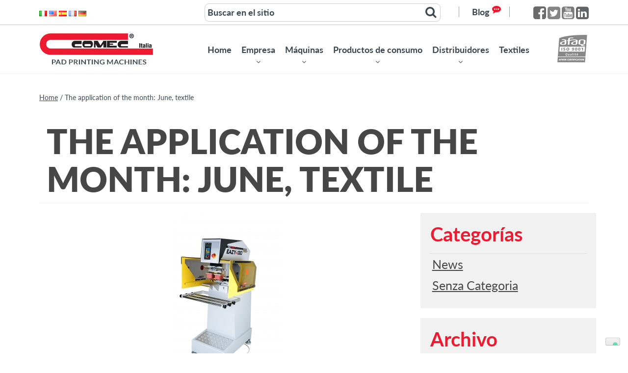

--- FILE ---
content_type: text/html; charset=UTF-8
request_url: https://comec-italia.com/the-application-of-the-month-june-textile-2/
body_size: 16498
content:
<!DOCTYPE html>
<html lang="es-ES">
<head>
	<meta charset="UTF-8">
	<meta name="viewport" content="width=device-width, initial-scale=1">
	<link rel="profile" href="https://gmpg.org/xfn/11">
	<link rel="pingback" href="https://comec-italia.com/xmlrpc.php">
	<link rel="shortcut icon" type="image/png" href="https://comec-italia.com/wp-content/themes/_comec/favicon.png"/>
	<!--<meta name="google-site-verification" content="HSmZFiblS49TEVLS49fm1p-1X2cJjEimyXIIK0ZtGwA" />-->
	<meta name="google-site-verification" content="X0-MbIGQ8dA5ABbFotmuiq3-GBslKzwIuDlvOZ1y3FI" />

	<script src='https://www.google.com/recaptcha/api.js' async defer></script>
	<script language="javascript">
		var admin_ajax = "https://comec-italia.com/wp-admin/admin-ajax.php";
		var cur_lang = 'es';
		var pin_active = 'https://comec-italia.com/wp-content/themes/_comec/images/pin-active.png';
		var weight = 'Peso';
		var area = "Área de impresión";
		var misura = 'Medida';
		var nothing_found = "Nada Encontrado";
	</script>
			<script type="text/javascript" class="_iub_cs_skip">
				var _iub = _iub || {};
				_iub.csConfiguration = _iub.csConfiguration || {};
				_iub.csConfiguration.siteId = "4062057";
				_iub.csConfiguration.cookiePolicyId = "76219471";
			</script>
			<script class="_iub_cs_skip" src="https://cs.iubenda.com/autoblocking/4062057.js"></script>
			<meta name='robots' content='index, follow, max-image-preview:large, max-snippet:-1, max-video-preview:-1' />
	<style>img:is([sizes="auto" i], [sizes^="auto," i]) { contain-intrinsic-size: 3000px 1500px }</style>
	
	<!-- This site is optimized with the Yoast SEO plugin v25.3.1 - https://yoast.com/wordpress/plugins/seo/ -->
	<title>The application of the month: June, textile - Comec Italia</title>
	<link rel="canonical" href="https://comec-italia.com/the-application-of-the-month-june-textile-2/" />
	<meta property="og:locale" content="es_ES" />
	<meta property="og:locale:alternate" content="it_IT" />
	<meta property="og:locale:alternate" content="en_US" />
	<meta property="og:locale:alternate" content="fr_FR" />
	<meta property="og:locale:alternate" content="de_DE" />
	<meta property="og:type" content="article" />
	<meta property="og:title" content="The application of the month: June, textile - Comec Italia" />
	<meta property="og:description" content="Perhaps not everyone knows that one of the most used and appreciated applications of pad printing today is in the textile field. For some time the clothing industry has been moving towards the elimination of the washing label, an element that is both expensive for the manufacturer and annoying for the final consumer. On the [&hellip;]" />
	<meta property="og:url" content="https://comec-italia.com/the-application-of-the-month-june-textile-2/" />
	<meta property="og:site_name" content="Comec Italia" />
	<meta property="article:publisher" content="https://www.facebook.com/ComecItalia/" />
	<meta property="article:published_time" content="2023-06-09T09:23:48+00:00" />
	<meta property="article:modified_time" content="2023-06-09T09:27:49+00:00" />
	<meta property="og:image" content="https://comec-italia.com/wp-content/uploads/2023/06/1542_EAZY130_2C_RR-2.jpg" />
	<meta property="og:image:width" content="228" />
	<meta property="og:image:height" content="342" />
	<meta property="og:image:type" content="image/jpeg" />
	<meta name="author" content="Comec Italia" />
	<meta name="twitter:card" content="summary_large_image" />
	<meta name="twitter:creator" content="@ComecItalia" />
	<meta name="twitter:site" content="@ComecItalia" />
	<meta name="twitter:label1" content="Escrito por" />
	<meta name="twitter:data1" content="Comec Italia" />
	<meta name="twitter:label2" content="Tiempo de lectura" />
	<meta name="twitter:data2" content="1 minuto" />
	<script type="application/ld+json" class="yoast-schema-graph">{"@context":"https://schema.org","@graph":[{"@type":"WebPage","@id":"https://comec-italia.com/the-application-of-the-month-june-textile-2/","url":"https://comec-italia.com/the-application-of-the-month-june-textile-2/","name":"The application of the month: June, textile - Comec Italia","isPartOf":{"@id":"https://comec-italia.com/es/#website"},"primaryImageOfPage":{"@id":"https://comec-italia.com/the-application-of-the-month-june-textile-2/#primaryimage"},"image":{"@id":"https://comec-italia.com/the-application-of-the-month-june-textile-2/#primaryimage"},"thumbnailUrl":"https://comec-italia.com/wp-content/uploads/2023/06/1542_EAZY130_2C_RR-2.jpg","datePublished":"2023-06-09T09:23:48+00:00","dateModified":"2023-06-09T09:27:49+00:00","author":{"@id":"https://comec-italia.com/es/#/schema/person/375a18b93bacd4ddd86da7b1c2ad4dbe"},"breadcrumb":{"@id":"https://comec-italia.com/the-application-of-the-month-june-textile-2/#breadcrumb"},"inLanguage":"es","potentialAction":[{"@type":"ReadAction","target":["https://comec-italia.com/the-application-of-the-month-june-textile-2/"]}]},{"@type":"ImageObject","inLanguage":"es","@id":"https://comec-italia.com/the-application-of-the-month-june-textile-2/#primaryimage","url":"https://comec-italia.com/wp-content/uploads/2023/06/1542_EAZY130_2C_RR-2.jpg","contentUrl":"https://comec-italia.com/wp-content/uploads/2023/06/1542_EAZY130_2C_RR-2.jpg","width":228,"height":342},{"@type":"BreadcrumbList","@id":"https://comec-italia.com/the-application-of-the-month-june-textile-2/#breadcrumb","itemListElement":[{"@type":"ListItem","position":1,"name":"Home","item":"https://comec-italia.com/es/"},{"@type":"ListItem","position":2,"name":"The application of the month: June, textile"}]},{"@type":"WebSite","@id":"https://comec-italia.com/es/#website","url":"https://comec-italia.com/es/","name":"Comec Italia","description":"","potentialAction":[{"@type":"SearchAction","target":{"@type":"EntryPoint","urlTemplate":"https://comec-italia.com/es/?s={search_term_string}"},"query-input":{"@type":"PropertyValueSpecification","valueRequired":true,"valueName":"search_term_string"}}],"inLanguage":"es"},{"@type":"Person","@id":"https://comec-italia.com/es/#/schema/person/375a18b93bacd4ddd86da7b1c2ad4dbe","name":"Comec Italia","image":{"@type":"ImageObject","inLanguage":"es","@id":"https://comec-italia.com/es/#/schema/person/image/","url":"https://secure.gravatar.com/avatar/e4fb760db8aff6a3a8b027498173f6741b5a2adce44db7cb88fa2d8b02b1a59e?s=96&d=mm&r=g","contentUrl":"https://secure.gravatar.com/avatar/e4fb760db8aff6a3a8b027498173f6741b5a2adce44db7cb88fa2d8b02b1a59e?s=96&d=mm&r=g","caption":"Comec Italia"},"url":"https://comec-italia.com/es/author/comecitalia/"}]}</script>
	<!-- / Yoast SEO plugin. -->


<link rel="alternate" href="https://comec-italia.com/lapplicazione-del-mese-giugno-tessile/" hreflang="it" />
<link rel="alternate" href="https://comec-italia.com/the-application-of-the-month-june-textile/" hreflang="en" />
<link rel="alternate" href="https://comec-italia.com/the-application-of-the-month-june-textile-2/" hreflang="es" />
<link rel="alternate" href="https://comec-italia.com/the-application-of-the-month-june-textile-3/" hreflang="fr" />
<link rel="alternate" href="https://comec-italia.com/the-application-of-the-month-june-textile-4/" hreflang="de" />
<link rel='dns-prefetch' href='//cdn.iubenda.com' />
<link rel='dns-prefetch' href='//s7.addthis.com' />
<link rel="alternate" type="application/rss+xml" title="Comec Italia &raquo; Feed" href="https://comec-italia.com/es/feed/" />
<link rel="alternate" type="application/rss+xml" title="Comec Italia &raquo; Feed de los comentarios" href="https://comec-italia.com/es/comments/feed/" />
<script type="text/javascript">
/* <![CDATA[ */
window._wpemojiSettings = {"baseUrl":"https:\/\/s.w.org\/images\/core\/emoji\/16.0.1\/72x72\/","ext":".png","svgUrl":"https:\/\/s.w.org\/images\/core\/emoji\/16.0.1\/svg\/","svgExt":".svg","source":{"concatemoji":"https:\/\/comec-italia.com\/wp-includes\/js\/wp-emoji-release.min.js?ver=6.8.3"}};
/*! This file is auto-generated */
!function(s,n){var o,i,e;function c(e){try{var t={supportTests:e,timestamp:(new Date).valueOf()};sessionStorage.setItem(o,JSON.stringify(t))}catch(e){}}function p(e,t,n){e.clearRect(0,0,e.canvas.width,e.canvas.height),e.fillText(t,0,0);var t=new Uint32Array(e.getImageData(0,0,e.canvas.width,e.canvas.height).data),a=(e.clearRect(0,0,e.canvas.width,e.canvas.height),e.fillText(n,0,0),new Uint32Array(e.getImageData(0,0,e.canvas.width,e.canvas.height).data));return t.every(function(e,t){return e===a[t]})}function u(e,t){e.clearRect(0,0,e.canvas.width,e.canvas.height),e.fillText(t,0,0);for(var n=e.getImageData(16,16,1,1),a=0;a<n.data.length;a++)if(0!==n.data[a])return!1;return!0}function f(e,t,n,a){switch(t){case"flag":return n(e,"\ud83c\udff3\ufe0f\u200d\u26a7\ufe0f","\ud83c\udff3\ufe0f\u200b\u26a7\ufe0f")?!1:!n(e,"\ud83c\udde8\ud83c\uddf6","\ud83c\udde8\u200b\ud83c\uddf6")&&!n(e,"\ud83c\udff4\udb40\udc67\udb40\udc62\udb40\udc65\udb40\udc6e\udb40\udc67\udb40\udc7f","\ud83c\udff4\u200b\udb40\udc67\u200b\udb40\udc62\u200b\udb40\udc65\u200b\udb40\udc6e\u200b\udb40\udc67\u200b\udb40\udc7f");case"emoji":return!a(e,"\ud83e\udedf")}return!1}function g(e,t,n,a){var r="undefined"!=typeof WorkerGlobalScope&&self instanceof WorkerGlobalScope?new OffscreenCanvas(300,150):s.createElement("canvas"),o=r.getContext("2d",{willReadFrequently:!0}),i=(o.textBaseline="top",o.font="600 32px Arial",{});return e.forEach(function(e){i[e]=t(o,e,n,a)}),i}function t(e){var t=s.createElement("script");t.src=e,t.defer=!0,s.head.appendChild(t)}"undefined"!=typeof Promise&&(o="wpEmojiSettingsSupports",i=["flag","emoji"],n.supports={everything:!0,everythingExceptFlag:!0},e=new Promise(function(e){s.addEventListener("DOMContentLoaded",e,{once:!0})}),new Promise(function(t){var n=function(){try{var e=JSON.parse(sessionStorage.getItem(o));if("object"==typeof e&&"number"==typeof e.timestamp&&(new Date).valueOf()<e.timestamp+604800&&"object"==typeof e.supportTests)return e.supportTests}catch(e){}return null}();if(!n){if("undefined"!=typeof Worker&&"undefined"!=typeof OffscreenCanvas&&"undefined"!=typeof URL&&URL.createObjectURL&&"undefined"!=typeof Blob)try{var e="postMessage("+g.toString()+"("+[JSON.stringify(i),f.toString(),p.toString(),u.toString()].join(",")+"));",a=new Blob([e],{type:"text/javascript"}),r=new Worker(URL.createObjectURL(a),{name:"wpTestEmojiSupports"});return void(r.onmessage=function(e){c(n=e.data),r.terminate(),t(n)})}catch(e){}c(n=g(i,f,p,u))}t(n)}).then(function(e){for(var t in e)n.supports[t]=e[t],n.supports.everything=n.supports.everything&&n.supports[t],"flag"!==t&&(n.supports.everythingExceptFlag=n.supports.everythingExceptFlag&&n.supports[t]);n.supports.everythingExceptFlag=n.supports.everythingExceptFlag&&!n.supports.flag,n.DOMReady=!1,n.readyCallback=function(){n.DOMReady=!0}}).then(function(){return e}).then(function(){var e;n.supports.everything||(n.readyCallback(),(e=n.source||{}).concatemoji?t(e.concatemoji):e.wpemoji&&e.twemoji&&(t(e.twemoji),t(e.wpemoji)))}))}((window,document),window._wpemojiSettings);
/* ]]> */
</script>
<style id='wp-emoji-styles-inline-css' type='text/css'>

	img.wp-smiley, img.emoji {
		display: inline !important;
		border: none !important;
		box-shadow: none !important;
		height: 1em !important;
		width: 1em !important;
		margin: 0 0.07em !important;
		vertical-align: -0.1em !important;
		background: none !important;
		padding: 0 !important;
	}
</style>
<link rel='stylesheet' id='wp-block-library-css' href='https://comec-italia.com/wp-includes/css/dist/block-library/style.min.css?ver=6.8.3' type='text/css' media='all' />
<style id='classic-theme-styles-inline-css' type='text/css'>
/*! This file is auto-generated */
.wp-block-button__link{color:#fff;background-color:#32373c;border-radius:9999px;box-shadow:none;text-decoration:none;padding:calc(.667em + 2px) calc(1.333em + 2px);font-size:1.125em}.wp-block-file__button{background:#32373c;color:#fff;text-decoration:none}
</style>
<style id='global-styles-inline-css' type='text/css'>
:root{--wp--preset--aspect-ratio--square: 1;--wp--preset--aspect-ratio--4-3: 4/3;--wp--preset--aspect-ratio--3-4: 3/4;--wp--preset--aspect-ratio--3-2: 3/2;--wp--preset--aspect-ratio--2-3: 2/3;--wp--preset--aspect-ratio--16-9: 16/9;--wp--preset--aspect-ratio--9-16: 9/16;--wp--preset--color--black: #000000;--wp--preset--color--cyan-bluish-gray: #abb8c3;--wp--preset--color--white: #ffffff;--wp--preset--color--pale-pink: #f78da7;--wp--preset--color--vivid-red: #cf2e2e;--wp--preset--color--luminous-vivid-orange: #ff6900;--wp--preset--color--luminous-vivid-amber: #fcb900;--wp--preset--color--light-green-cyan: #7bdcb5;--wp--preset--color--vivid-green-cyan: #00d084;--wp--preset--color--pale-cyan-blue: #8ed1fc;--wp--preset--color--vivid-cyan-blue: #0693e3;--wp--preset--color--vivid-purple: #9b51e0;--wp--preset--gradient--vivid-cyan-blue-to-vivid-purple: linear-gradient(135deg,rgba(6,147,227,1) 0%,rgb(155,81,224) 100%);--wp--preset--gradient--light-green-cyan-to-vivid-green-cyan: linear-gradient(135deg,rgb(122,220,180) 0%,rgb(0,208,130) 100%);--wp--preset--gradient--luminous-vivid-amber-to-luminous-vivid-orange: linear-gradient(135deg,rgba(252,185,0,1) 0%,rgba(255,105,0,1) 100%);--wp--preset--gradient--luminous-vivid-orange-to-vivid-red: linear-gradient(135deg,rgba(255,105,0,1) 0%,rgb(207,46,46) 100%);--wp--preset--gradient--very-light-gray-to-cyan-bluish-gray: linear-gradient(135deg,rgb(238,238,238) 0%,rgb(169,184,195) 100%);--wp--preset--gradient--cool-to-warm-spectrum: linear-gradient(135deg,rgb(74,234,220) 0%,rgb(151,120,209) 20%,rgb(207,42,186) 40%,rgb(238,44,130) 60%,rgb(251,105,98) 80%,rgb(254,248,76) 100%);--wp--preset--gradient--blush-light-purple: linear-gradient(135deg,rgb(255,206,236) 0%,rgb(152,150,240) 100%);--wp--preset--gradient--blush-bordeaux: linear-gradient(135deg,rgb(254,205,165) 0%,rgb(254,45,45) 50%,rgb(107,0,62) 100%);--wp--preset--gradient--luminous-dusk: linear-gradient(135deg,rgb(255,203,112) 0%,rgb(199,81,192) 50%,rgb(65,88,208) 100%);--wp--preset--gradient--pale-ocean: linear-gradient(135deg,rgb(255,245,203) 0%,rgb(182,227,212) 50%,rgb(51,167,181) 100%);--wp--preset--gradient--electric-grass: linear-gradient(135deg,rgb(202,248,128) 0%,rgb(113,206,126) 100%);--wp--preset--gradient--midnight: linear-gradient(135deg,rgb(2,3,129) 0%,rgb(40,116,252) 100%);--wp--preset--font-size--small: 13px;--wp--preset--font-size--medium: 20px;--wp--preset--font-size--large: 36px;--wp--preset--font-size--x-large: 42px;--wp--preset--spacing--20: 0.44rem;--wp--preset--spacing--30: 0.67rem;--wp--preset--spacing--40: 1rem;--wp--preset--spacing--50: 1.5rem;--wp--preset--spacing--60: 2.25rem;--wp--preset--spacing--70: 3.38rem;--wp--preset--spacing--80: 5.06rem;--wp--preset--shadow--natural: 6px 6px 9px rgba(0, 0, 0, 0.2);--wp--preset--shadow--deep: 12px 12px 50px rgba(0, 0, 0, 0.4);--wp--preset--shadow--sharp: 6px 6px 0px rgba(0, 0, 0, 0.2);--wp--preset--shadow--outlined: 6px 6px 0px -3px rgba(255, 255, 255, 1), 6px 6px rgba(0, 0, 0, 1);--wp--preset--shadow--crisp: 6px 6px 0px rgba(0, 0, 0, 1);}:where(.is-layout-flex){gap: 0.5em;}:where(.is-layout-grid){gap: 0.5em;}body .is-layout-flex{display: flex;}.is-layout-flex{flex-wrap: wrap;align-items: center;}.is-layout-flex > :is(*, div){margin: 0;}body .is-layout-grid{display: grid;}.is-layout-grid > :is(*, div){margin: 0;}:where(.wp-block-columns.is-layout-flex){gap: 2em;}:where(.wp-block-columns.is-layout-grid){gap: 2em;}:where(.wp-block-post-template.is-layout-flex){gap: 1.25em;}:where(.wp-block-post-template.is-layout-grid){gap: 1.25em;}.has-black-color{color: var(--wp--preset--color--black) !important;}.has-cyan-bluish-gray-color{color: var(--wp--preset--color--cyan-bluish-gray) !important;}.has-white-color{color: var(--wp--preset--color--white) !important;}.has-pale-pink-color{color: var(--wp--preset--color--pale-pink) !important;}.has-vivid-red-color{color: var(--wp--preset--color--vivid-red) !important;}.has-luminous-vivid-orange-color{color: var(--wp--preset--color--luminous-vivid-orange) !important;}.has-luminous-vivid-amber-color{color: var(--wp--preset--color--luminous-vivid-amber) !important;}.has-light-green-cyan-color{color: var(--wp--preset--color--light-green-cyan) !important;}.has-vivid-green-cyan-color{color: var(--wp--preset--color--vivid-green-cyan) !important;}.has-pale-cyan-blue-color{color: var(--wp--preset--color--pale-cyan-blue) !important;}.has-vivid-cyan-blue-color{color: var(--wp--preset--color--vivid-cyan-blue) !important;}.has-vivid-purple-color{color: var(--wp--preset--color--vivid-purple) !important;}.has-black-background-color{background-color: var(--wp--preset--color--black) !important;}.has-cyan-bluish-gray-background-color{background-color: var(--wp--preset--color--cyan-bluish-gray) !important;}.has-white-background-color{background-color: var(--wp--preset--color--white) !important;}.has-pale-pink-background-color{background-color: var(--wp--preset--color--pale-pink) !important;}.has-vivid-red-background-color{background-color: var(--wp--preset--color--vivid-red) !important;}.has-luminous-vivid-orange-background-color{background-color: var(--wp--preset--color--luminous-vivid-orange) !important;}.has-luminous-vivid-amber-background-color{background-color: var(--wp--preset--color--luminous-vivid-amber) !important;}.has-light-green-cyan-background-color{background-color: var(--wp--preset--color--light-green-cyan) !important;}.has-vivid-green-cyan-background-color{background-color: var(--wp--preset--color--vivid-green-cyan) !important;}.has-pale-cyan-blue-background-color{background-color: var(--wp--preset--color--pale-cyan-blue) !important;}.has-vivid-cyan-blue-background-color{background-color: var(--wp--preset--color--vivid-cyan-blue) !important;}.has-vivid-purple-background-color{background-color: var(--wp--preset--color--vivid-purple) !important;}.has-black-border-color{border-color: var(--wp--preset--color--black) !important;}.has-cyan-bluish-gray-border-color{border-color: var(--wp--preset--color--cyan-bluish-gray) !important;}.has-white-border-color{border-color: var(--wp--preset--color--white) !important;}.has-pale-pink-border-color{border-color: var(--wp--preset--color--pale-pink) !important;}.has-vivid-red-border-color{border-color: var(--wp--preset--color--vivid-red) !important;}.has-luminous-vivid-orange-border-color{border-color: var(--wp--preset--color--luminous-vivid-orange) !important;}.has-luminous-vivid-amber-border-color{border-color: var(--wp--preset--color--luminous-vivid-amber) !important;}.has-light-green-cyan-border-color{border-color: var(--wp--preset--color--light-green-cyan) !important;}.has-vivid-green-cyan-border-color{border-color: var(--wp--preset--color--vivid-green-cyan) !important;}.has-pale-cyan-blue-border-color{border-color: var(--wp--preset--color--pale-cyan-blue) !important;}.has-vivid-cyan-blue-border-color{border-color: var(--wp--preset--color--vivid-cyan-blue) !important;}.has-vivid-purple-border-color{border-color: var(--wp--preset--color--vivid-purple) !important;}.has-vivid-cyan-blue-to-vivid-purple-gradient-background{background: var(--wp--preset--gradient--vivid-cyan-blue-to-vivid-purple) !important;}.has-light-green-cyan-to-vivid-green-cyan-gradient-background{background: var(--wp--preset--gradient--light-green-cyan-to-vivid-green-cyan) !important;}.has-luminous-vivid-amber-to-luminous-vivid-orange-gradient-background{background: var(--wp--preset--gradient--luminous-vivid-amber-to-luminous-vivid-orange) !important;}.has-luminous-vivid-orange-to-vivid-red-gradient-background{background: var(--wp--preset--gradient--luminous-vivid-orange-to-vivid-red) !important;}.has-very-light-gray-to-cyan-bluish-gray-gradient-background{background: var(--wp--preset--gradient--very-light-gray-to-cyan-bluish-gray) !important;}.has-cool-to-warm-spectrum-gradient-background{background: var(--wp--preset--gradient--cool-to-warm-spectrum) !important;}.has-blush-light-purple-gradient-background{background: var(--wp--preset--gradient--blush-light-purple) !important;}.has-blush-bordeaux-gradient-background{background: var(--wp--preset--gradient--blush-bordeaux) !important;}.has-luminous-dusk-gradient-background{background: var(--wp--preset--gradient--luminous-dusk) !important;}.has-pale-ocean-gradient-background{background: var(--wp--preset--gradient--pale-ocean) !important;}.has-electric-grass-gradient-background{background: var(--wp--preset--gradient--electric-grass) !important;}.has-midnight-gradient-background{background: var(--wp--preset--gradient--midnight) !important;}.has-small-font-size{font-size: var(--wp--preset--font-size--small) !important;}.has-medium-font-size{font-size: var(--wp--preset--font-size--medium) !important;}.has-large-font-size{font-size: var(--wp--preset--font-size--large) !important;}.has-x-large-font-size{font-size: var(--wp--preset--font-size--x-large) !important;}
:where(.wp-block-post-template.is-layout-flex){gap: 1.25em;}:where(.wp-block-post-template.is-layout-grid){gap: 1.25em;}
:where(.wp-block-columns.is-layout-flex){gap: 2em;}:where(.wp-block-columns.is-layout-grid){gap: 2em;}
:root :where(.wp-block-pullquote){font-size: 1.5em;line-height: 1.6;}
</style>
<link rel='stylesheet' id='vfb-pro-css' href='https://comec-italia.com/wp-content/plugins/vfb-pro/public/assets/css/vfb-style.min.css?ver=2019.05.10' type='text/css' media='all' />
<link rel='stylesheet' id='_comec-style-css' href='https://comec-italia.com/wp-content/themes/_comec/style.css?ver=6.8.3' type='text/css' media='all' />
<link rel='stylesheet' id='_comec-vendors-css' href='https://comec-italia.com/wp-content/themes/_comec/css/vendors.css?ver=6.8.3' type='text/css' media='all' />
<link rel='stylesheet' id='_comec-custom-css' href='https://comec-italia.com/wp-content/themes/_comec/css/custom.css?ver=1.0.05' type='text/css' media='' />
<link rel='stylesheet' id='wp-pagenavi-css' href='https://comec-italia.com/wp-content/plugins/wp-pagenavi/pagenavi-css.css?ver=2.70' type='text/css' media='all' />

<script  type="text/javascript" class=" _iub_cs_skip" type="text/javascript" id="iubenda-head-inline-scripts-0">
/* <![CDATA[ */
            var _iub = _iub || [];
            _iub.csConfiguration ={"floatingPreferencesButtonDisplay":"bottom-right","lang":"es","siteId":"4062057","cookiePolicyId":"76219471","whitelabel":false,"banner":{"closeButtonDisplay":false,"listPurposes":true,"explicitWithdrawal":true,"rejectButtonDisplay":true,"acceptButtonDisplay":true,"customizeButtonDisplay":true,"closeButtonRejects":true,"position":"bottom","style":"dark"},"perPurposeConsent":true,"googleAdditionalConsentMode":true,"enableTcf":true,"tcfPurposes":{"1":true,"2":"consent_only","3":"consent_only","4":"consent_only","5":"consent_only","6":"consent_only","7":"consent_only","8":"consent_only","9":"consent_only","10":"consent_only"}}; 
/* ]]> */
</script>
<script  type="text/javascript" class=" _iub_cs_skip" type="text/javascript" src="//cdn.iubenda.com/cs/tcf/stub-v2.js?ver=3.12.3" id="iubenda-head-scripts-0-js"></script>
<script  type="text/javascript" class=" _iub_cs_skip" type="text/javascript" src="//cdn.iubenda.com/cs/tcf/safe-tcf-v2.js?ver=3.12.3" id="iubenda-head-scripts-1-js"></script>
<script  type="text/javascript" charset="UTF-8" async="" class=" _iub_cs_skip" type="text/javascript" src="//cdn.iubenda.com/cs/iubenda_cs.js?ver=3.12.3" id="iubenda-head-scripts-2-js"></script>
<script type="text/javascript" src="https://comec-italia.com/wp-includes/js/jquery/jquery.min.js?ver=3.7.1" id="jquery-core-js"></script>
<script type="text/javascript" src="https://comec-italia.com/wp-includes/js/jquery/jquery-migrate.min.js?ver=3.4.1" id="jquery-migrate-js"></script>
<script type="text/javascript" src="//s7.addthis.com/js/300/addthis_widget.js?ver=6.8.3#pubid=ra-563745bfc00fe8c7" id="add-this-js"></script>
<link rel="https://api.w.org/" href="https://comec-italia.com/wp-json/" /><link rel="alternate" title="JSON" type="application/json" href="https://comec-italia.com/wp-json/wp/v2/posts/17508" /><link rel="EditURI" type="application/rsd+xml" title="RSD" href="https://comec-italia.com/xmlrpc.php?rsd" />
<meta name="generator" content="WordPress 6.8.3" />
<link rel='shortlink' href='https://comec-italia.com/?p=17508' />
<link rel="alternate" title="oEmbed (JSON)" type="application/json+oembed" href="https://comec-italia.com/wp-json/oembed/1.0/embed?url=https%3A%2F%2Fcomec-italia.com%2Fthe-application-of-the-month-june-textile-2%2F" />
<link rel="alternate" title="oEmbed (XML)" type="text/xml+oembed" href="https://comec-italia.com/wp-json/oembed/1.0/embed?url=https%3A%2F%2Fcomec-italia.com%2Fthe-application-of-the-month-june-textile-2%2F&#038;format=xml" />
</head>

<body data-rsssl=1 class="wp-singular post-template-default single single-post postid-17508 single-format-standard wp-theme-_comec group-blog">
	<div class="top-bar col-sm-12 col-xs-12 rmp">
		<div class="container">
			<div class="flags col-sm-3 col-xs-3 rmp">	<li class="lang-item lang-item-2 lang-item-it lang-item-first"><a lang="it-IT" hreflang="it-IT" href="https://comec-italia.com/lapplicazione-del-mese-giugno-tessile/"><img src="[data-uri]" alt="Italiano" width="16" height="11" style="width: 16px; height: 11px;" /></a></li>
	<li class="lang-item lang-item-5 lang-item-en"><a lang="en-US" hreflang="en-US" href="https://comec-italia.com/the-application-of-the-month-june-textile/"><img src="[data-uri]" alt="English" width="16" height="11" style="width: 16px; height: 11px;" /></a></li>
	<li class="lang-item lang-item-5714 lang-item-es current-lang"><a lang="es-ES" hreflang="es-ES" href="https://comec-italia.com/the-application-of-the-month-june-textile-2/" aria-current="true"><img src="[data-uri]" alt="Español" width="16" height="11" style="width: 16px; height: 11px;" /></a></li>
	<li class="lang-item lang-item-7192 lang-item-fr"><a lang="fr-FR" hreflang="fr-FR" href="https://comec-italia.com/the-application-of-the-month-june-textile-3/"><img src="[data-uri]" alt="Français" width="16" height="11" style="width: 16px; height: 11px;" /></a></li>
	<li class="lang-item lang-item-8890 lang-item-de"><a lang="de-DE" hreflang="de-DE" href="https://comec-italia.com/the-application-of-the-month-june-textile-4/"><img src="[data-uri]" alt="Deutsch" width="16" height="11" style="width: 16px; height: 11px;" /></a></li>
			</div>
			<div class="search col-sm-6 col-xs-6">
				<form role="search" method="get" id="searchform" class="searchform" action="https://comec-italia.com/">
			        <input type="text"  value="Buscar en el sitio" name="s" id="s" onfocus="(this.value = '')" onblur="(this.value = 'Buscar en el sitio')" />
			        <i class="fa fa-search" type="submit"></i>
				</form>
			</div>	
			<div class="social-top col-sm-3 col-xs-3 rmpr">
				<a href="http://blog.comec-italia.it/" target="_blank" class="blog">Blog</a>
								<li class="linkedin"><a href="https://www.linkedin.com/company/comec-italia" target="_blank"><i class="fa fa-linkedin-square"></i></a></li>
				<li class="youtube"><a href="https://www.youtube.com/user/ComecItalia" target="_blank"><i class="fa fa-youtube-square"></i></a></li>
				<li class="twitter"><a href="https://twitter.com/ComecItalia" target="_blank"><i class="fa fa-twitter-square"></i></a></li>
				<li class="facebook"><a href="https://www.facebook.com/Comec-Italia-206691482475" target="_blank"><i class="fa fa-facebook-square"></i></a></li>		
			</div>	
		</div>
	</div>

	<header id="masthead" class="site-header" role="banner">
		<div class="container no-pd">
			<div class="col-md-3 col-sm-3 col-xs-12 logo rmpl">
			 	<a class="navbar-brand" href="https://comec-italia.com/es">	                <img src="https://comec-italia.com/wp-content/themes/_comec/images/comec-logo-en.jpg" class="img-responsive" alt="Comec Italia">
	          	</a>
			</div>
			<div class="col-md-9 col-sm-9 col-xs-12 top-nav rmpr">
				<nav class="navbar navbar-default col-sm-12" role="navigation">
				  <div class="container-fluid">
				    <div class="navbar-header">
				      <button type="button" class="navbar-toggle" data-toggle="collapse" data-target="#comec-primary-nav">
				        <span class="sr-only">Toggle navigation</span>
				        <span class="icon-bar"></span>
				        <span class="icon-bar"></span>
				        <span class="icon-bar"></span>
				      </button>
				    </div><div id="comec-primary-nav" class="collapse navbar-collapse"><ul id="menu-primary-menu-es" class="nav navbar-nav"><li id="menu-item-5959" class="menu-item menu-item-type-custom menu-item-object-custom menu-item-home menu-item-5959"><a title="Home" href="https://comec-italia.com/es">Home</a></li>
<li id="menu-item-5960" class="azienda-dropdown dropdown menu-item menu-item-type-custom menu-item-object-custom menu-item-5960"><a title="Empresa" href="#">Empresa</a></li>
<li id="menu-item-5967" class="dropdown-machines dropdown menu-item menu-item-type-post_type menu-item-object-page menu-item-5967"><a title="Máquinas" href="https://comec-italia.com/maquinaria/">Máquinas</a></li>
<li id="menu-item-6002" class="dropdown-prodotti dropdown menu-item menu-item-type-post_type menu-item-object-page menu-item-6002"><a title="Productos de consumo" href="https://comec-italia.com/los-productos-de-consumo/">Productos de consumo</a></li>
<li id="menu-item-5961" class="dropdown-distributori dropdown menu-item menu-item-type-custom menu-item-object-custom menu-item-5961"><a title="Distribuidores" href="#">Distribuidores</a></li>
<li id="menu-item-8339" class="menu-item menu-item-type-taxonomy menu-item-object-macchines menu-item-8339"><a title="Textiles" href="https://comec-italia.com/macchines/textiles/">Textiles</a></li>
</ul></div>			    	</div>
			    	<div class="top-afaq">			    		<a href="https://comec-italia.com/wp-content/uploads/2025/11/CERT_R_2025-2028.pdf" target="_blank">
				    		<img src="https://comec-italia.com/wp-content/themes/_comec/images/afaq.png" class="img-responsive" alt="Iso">
						</a>
					</div>				</nav>
			</div>
		</div><ul class="azienda-posts  sf-menu">				<li><a href="https://comec-italia.com/azienda/el-presente/">El presente</a></li>
							<li><a href="https://comec-italia.com/azienda/la-historia/">La historia</a></li>
							<li><a href="https://comec-italia.com/azienda/certificados/">Certificados</a></li>
							<li><a href="https://comec-italia.com/azienda/contactenos/">Contáctenos</a></li>
				</ul>

<ul class="prodotti-terms sf-menu">	<li class="cat-item cat-item-5739"><a href="https://comec-italia.com/prodotti-type/los-tampones/">Almohadillas</a>
<ul class='children'>
	<li class="cat-item cat-item-5997"><a href="https://comec-italia.com/prodotti-type/quadrati-rettangolari/">Cuadradas/rectangulares</a>
</li>
	<li class="cat-item cat-item-5975"><a href="https://comec-italia.com/prodotti-type/lineari-es/">Lineales</a>
</li>
	<li class="cat-item cat-item-5973"><a href="https://comec-italia.com/prodotti-type/cilindrici-es/">Cilíndricas</a>
</li>
</ul>
</li>
	<li class="cat-item cat-item-5741"><a href="https://comec-italia.com/prodotti-type/tintas/">Tintas</a>
<ul class='children'>
	<li class="cat-item cat-item-5995"><a href="https://comec-italia.com/prodotti-type/solventes/">Solventes</a>
</li>
	<li class="cat-item cat-item-5981"><a href="https://comec-italia.com/prodotti-type/catalizadores/">Catalizadores</a>
</li>
	<li class="cat-item cat-item-5979"><a href="https://comec-italia.com/prodotti-type/aditivos/">Aditivos</a>
</li>
	<li class="cat-item cat-item-5977"><a href="https://comec-italia.com/prodotti-type/inchiostri-es/">Tintas</a>
</li>
</ul>
</li>
	<li class="cat-item cat-item-5743"><a href="https://comec-italia.com/prodotti-type/placas-y-cliche/">Placas y clichés</a>
</li>
	<li class="cat-item cat-item-5745"><a href="https://comec-italia.com/prodotti-type/otros-productos/">Otros productos</a>
<ul class='children'>
	<li class="cat-item cat-item-5993"><a href="https://comec-italia.com/prodotti-type/cdb-100-es/">CDB 100</a>
</li>
	<li class="cat-item cat-item-5991"><a href="https://comec-italia.com/prodotti-type/racle-es/">Rasquetas</a>
</li>
	<li class="cat-item cat-item-5989"><a href="https://comec-italia.com/prodotti-type/kit-portapezzi-universale-es/">Kit portapiezas universal</a>
</li>
	<li class="cat-item cat-item-5987"><a href="https://comec-italia.com/prodotti-type/supporti-portapezzi-motorizzati-es/">Soportes portapiezas motorizados</a>
</li>
	<li class="cat-item cat-item-5985"><a href="https://comec-italia.com/prodotti-type/base-micrometrica-es/">Base micrométrica</a>
</li>
	<li class="cat-item cat-item-5983"><a href="https://comec-italia.com/prodotti-type/calamai-ermetici-es/">Tinteros herméticos</a>
</li>
</ul>
</li>
</ul>

<ul class="ditributori-posts  sf-menu">				<li><a href="https://comec-italia.com/distributor/mundo/">Mundo</a></li>
							<li><a href="https://comec-italia.com/distributor/italia-2/">Italia</a></li>
							<li><a href="https://comec-italia.com/distributor/europa-2/">Europa</a></li>
			</ul>

<ul class="machines-terms sf-menu hidden-xs">		<li><a href="https://comec-italia.com/macchines/estandar/">Estándar</a>
			<ul> 
					<li><a href="https://comec-italia.com/macchines/electroneumaticas-es/">Electroneumáticas</a>					</li> 
					<li><a href="https://comec-italia.com/macchines/electronicas-es/">Electrónicas</a>					</li> 
					<li><a href="https://comec-italia.com/macchines/slide-es/">Slide</a>					</li> 
					<li><a href="https://comec-italia.com/macchines/para-lineas-automatizacion/">Para líneas/automatización</a>					</li> 
					<li><a href="https://comec-italia.com/macchines/rotative-es/">Rotativas</a>					</li>			</ul>
		</li>		<li><a href="https://comec-italia.com/macchines/especiales/">Especiales</a>
			<ul> 
					<li><a href="https://comec-italia.com/macchines/automotive-es/">Sector automovilístico</a>					</li> 
					<li><a href="https://comec-italia.com/macchines/bombole-es/">Bombonas</a>					</li> 
					<li><a href="https://comec-italia.com/macchines/cassette-es/">Cajas</a>					</li> 
					<li><a href="https://comec-italia.com/macchines/contatori-e-manometri/">Contadores y manómetros</a>					</li> 
					<li><a href="https://comec-italia.com/macchines/cosmetica-es/">Cosmética</a>					</li> 
					<li><a href="https://comec-italia.com/macchines/cubi-carta-es/">Blocs de papel</a>					</li> 
					<li><a href="https://comec-italia.com/macchines/elettrodomestici-es/">Electrodomésticos</a>					</li> 
					<li><a href="https://comec-italia.com/macchines/elmetti-es/">Cascos</a>					</li> 
					<li><a href="https://comec-italia.com/macchines/giocattoli-modellismo-e-sport/">Juguetes, modelismo y deporte</a>					</li> 
					<li><a href="https://comec-italia.com/macchines/materiale-elettrico-es/">Material eléctrico</a>					</li> 
					<li><a href="https://comec-italia.com/macchines/medicale-es/">Sector médico</a>					</li> 
					<li><a href="https://comec-italia.com/macchines/mole-e-seghetti/">Muelas y sierras</a>					</li> 
					<li><a href="https://comec-italia.com/macchines/monete-es/">Monedas</a>					</li> 
					<li><a href="https://comec-italia.com/macchines/parabole-satellitari-es/">Antenas parabólicas</a>					</li> 
					<li><a href="https://comec-italia.com/macchines/segnataglie-es/">Marcadores de talla</a>					</li> 
					<li><a href="https://comec-italia.com/macchines/tappi-es/">Tapones</a>					</li> 
					<li><a href="https://comec-italia.com/macchines/utensileria-es/">Utillaje</a>					</li> 
					<li><a href="https://comec-italia.com/macchines/varie-es/">Varios</a>					</li> 
					<li><a href="https://comec-italia.com/macchines/vetrocamere-es/">Vidrios con cámara</a>					</li>			</ul>
		</li>		<li><a href="https://comec-italia.com/macchines/digital-es/">Máquinas digitales</a>
			<ul>			</ul>
		</li>		<li><a href="https://comec-italia.com/macchines/dispositivos-auxiliares/">Dispositivos auxiliares</a>
			<ul> 
					<li><a href="https://comec-italia.com/macchines/bromografifotoespositori-es/">Bromógrafos fotoexpositores</a>					</li> 
					<li><a href="https://comec-italia.com/macchines/maquinas-de-lavado-es/">Máquinas de lavado</a>					</li> 
					<li><a href="https://comec-italia.com/macchines/hornos-es/">Hornos</a>					</li> 
					<li><a href="https://comec-italia.com/macchines/dispositivos-de-tratamiento-de-pre-y-postimpresion/">Dispositivos de tratamiento de pre- y postimpresión</a>					</li> 
					<li><a href="https://comec-italia.com/macchines/colorbox-es/">Colorbox</a>					</li> 
					<li><a href="https://comec-italia.com/macchines/grabadoras-es/">Grabadoras</a>					</li> 
					<li><a href="https://comec-italia.com/macchines/impresoras-de-peliculas/">Impresoras de peliculas</a>					</li>			</ul>
		</li>		<li><a href="https://comec-italia.com/macchines/accesorios/">Accesorios</a>
			<ul> 
					<li><a href="https://comec-italia.com/macchines/limpieza-de-las-almohadillas/">Limpieza de las almohadillas</a>					</li> 
					<li><a href="https://comec-italia.com/macchines/hot-air-es/">Hot Air</a>					</li> 
					<li><a href="https://comec-italia.com/macchines/alimentatori-es/">Alimentadores</a>					</li> 
					<li><a href="https://comec-italia.com/macchines/pick-place-es/">Dispositivo pick and place</a>					</li> 
					<li><a href="https://comec-italia.com/macchines/aur-360-es/">Dispositivo AUR 360° (para impresión circular)</a>					</li> 
					<li><a href="https://comec-italia.com/macchines/rr-rrr-stampa-secondoterzo-colore-a-pezzo-fermo/">Dispositivos RR y RRR</a>					</li> 
					<li><a href="https://comec-italia.com/macchines/controllo-posizione/">Dispositivo de control de posición</a>					</li> 
					<li><a href="https://comec-italia.com/macchines/controllo-qualita/">Control de calidad</a>					</li> 
					<li><a href="https://comec-italia.com/macchines/bomba-de-tinta/">Bomba de tinta</a>					</li> 
					<li><a href="https://comec-italia.com/macchines/ionizador-es/">Ionizador</a>					</li>			</ul>
		</li></ul>

<ul class="machines-terms mobile sf-menu hidden" style="display: none;">		<li><a href="https://comec-italia.com/macchines/estandar/">Estándar</a></li>		<li><a href="https://comec-italia.com/macchines/especiales/">Especiales</a></li>		<li><a href="https://comec-italia.com/macchines/digital-es/">Máquinas digitales</a></li>		<li><a href="https://comec-italia.com/macchines/dispositivos-auxiliares/">Dispositivos auxiliares</a></li>		<li><a href="https://comec-italia.com/macchines/accesorios/">Accesorios</a></li></ul>





	</header>

	<div id="content" class="site-content">
<div class="hidden"><a href="https://comec-italia.com/tag/3-cabezales-de-impresion/" class="tag-cloud-link tag-link-6441 tag-link-position-1" style="font-size: 8pt;" aria-label="3 cabezales de impresión (4 elementos)">3 cabezales de impresión</a>
<a href="https://comec-italia.com/tag/almohadillas-independientes/" class="tag-cloud-link tag-link-6197 tag-link-position-2" style="font-size: 22pt;" aria-label="almohadillas independientes (24 elementos)">almohadillas independientes</a>
<a href="https://comec-italia.com/tag/bromografo-es/" class="tag-cloud-link tag-link-6707 tag-link-position-3" style="font-size: 11pt;" aria-label="bromografo (6 elementos)">bromografo</a>
<a href="https://comec-italia.com/tag/carga-automatica/" class="tag-cloud-link tag-link-6385 tag-link-position-4" style="font-size: 14pt;" aria-label="Carga automática (9 elementos)">Carga automática</a>
<a href="https://comec-italia.com/tag/carga-y-descarga-automaticas/" class="tag-cloud-link tag-link-6561 tag-link-position-5" style="font-size: 16.2pt;" aria-label="carga y descarga automáticas (12 elementos)">carga y descarga automáticas</a>
<a href="https://comec-italia.com/tag/cliches-de-fotopolimero/" class="tag-cloud-link tag-link-6701 tag-link-position-6" style="font-size: 11pt;" aria-label="clichés de fotopolímero (6 elementos)">clichés de fotopolímero</a>
<a href="https://comec-italia.com/tag/descarga-automatica/" class="tag-cloud-link tag-link-6411 tag-link-position-7" style="font-size: 20pt;" aria-label="descarga automática (19 elementos)">descarga automática</a>
<a href="https://comec-italia.com/tag/dispositivo-para-la-rotacion/" class="tag-cloud-link tag-link-6383 tag-link-position-8" style="font-size: 13pt;" aria-label="dispositivo para la rotación (8 elementos)">dispositivo para la rotación</a>
<a href="https://comec-italia.com/tag/dispositivo-rr-es/" class="tag-cloud-link tag-link-6499 tag-link-position-9" style="font-size: 9.6pt;" aria-label="dispositivo RR (5 elementos)">dispositivo RR</a>
<a href="https://comec-italia.com/tag/flameado/" class="tag-cloud-link tag-link-6601 tag-link-position-10" style="font-size: 11pt;" aria-label="flameado (6 elementos)">flameado</a>
<a href="https://comec-italia.com/tag/flameado-con-gas/" class="tag-cloud-link tag-link-6991 tag-link-position-11" style="font-size: 9.6pt;" aria-label="flameado con gas (5 elementos)">flameado con gas</a>
<a href="https://comec-italia.com/tag/horno-de-rayos-infrarrojos/" class="tag-cloud-link tag-link-6443 tag-link-position-12" style="font-size: 14pt;" aria-label="horno de rayos infrarrojos (9 elementos)">horno de rayos infrarrojos</a>
<a href="https://comec-italia.com/tag/impresion-de-segundo-color-con-la-pieza-inmovil/" class="tag-cloud-link tag-link-6149 tag-link-position-13" style="font-size: 12pt;" aria-label="Impresión de segundo color con la pieza inmóvil (7 elementos)">Impresión de segundo color con la pieza inmóvil</a>
<a href="https://comec-italia.com/tag/kp08-es/" class="tag-cloud-link tag-link-6103 tag-link-position-14" style="font-size: 8pt;" aria-label="KP08 (4 elementos)">KP08</a>
<a href="https://comec-italia.com/tag/lamparas-de-rayos-infrarrojos/" class="tag-cloud-link tag-link-6679 tag-link-position-15" style="font-size: 8pt;" aria-label="lámparas de rayos infrarrojos (4 elementos)">lámparas de rayos infrarrojos</a>
<a href="https://comec-italia.com/tag/lamparas-uv/" class="tag-cloud-link tag-link-6421 tag-link-position-16" style="font-size: 8pt;" aria-label="lámparas UV (4 elementos)">lámparas UV</a>
<a href="https://comec-italia.com/tag/motores-sin-escobillas/" class="tag-cloud-link tag-link-6089 tag-link-position-17" style="font-size: 17pt;" aria-label="motores sin escobillas (13 elementos)">motores sin escobillas</a>
<a href="https://comec-italia.com/tag/motorreductor/" class="tag-cloud-link tag-link-6683 tag-link-position-18" style="font-size: 9.6pt;" aria-label="motorreductor (5 elementos)">motorreductor</a>
<a href="https://comec-italia.com/tag/maquina-de-tampografia-1-color/" class="tag-cloud-link tag-link-6155 tag-link-position-19" style="font-size: 13pt;" aria-label="Máquina de tampografía 1 color (8 elementos)">Máquina de tampografía 1 color</a>
<a href="https://comec-italia.com/tag/maquina-de-tampografia-2-colores/" class="tag-cloud-link tag-link-6105 tag-link-position-20" style="font-size: 19.2pt;" aria-label="Máquina de tampografía 2 colores (17 elementos)">Máquina de tampografía 2 colores</a>
<a href="https://comec-italia.com/tag/maquina-de-tampografia-3-colores/" class="tag-cloud-link tag-link-6181 tag-link-position-21" style="font-size: 8pt;" aria-label="Máquina de tampografía 3 colores (4 elementos)">Máquina de tampografía 3 colores</a>
<a href="https://comec-italia.com/tag/maquina-de-tampografia-4-colores/" class="tag-cloud-link tag-link-6189 tag-link-position-22" style="font-size: 18pt;" aria-label="Máquina de tampografía 4 colores (15 elementos)">Máquina de tampografía 4 colores</a>
<a href="https://comec-italia.com/tag/maquina-de-tampografia-5-colores/" class="tag-cloud-link tag-link-6193 tag-link-position-23" style="font-size: 19.2pt;" aria-label="Máquina de tampografía 5 colores (17 elementos)">Máquina de tampografía 5 colores</a>
<a href="https://comec-italia.com/tag/maquina-de-tampografia-6-colores/" class="tag-cloud-link tag-link-6274 tag-link-position-24" style="font-size: 11pt;" aria-label="Máquina de tampografía 6 colores (6 elementos)">Máquina de tampografía 6 colores</a>
<a href="https://comec-italia.com/tag/maquina-de-tampografia-130-mm/" class="tag-cloud-link tag-link-6127 tag-link-position-25" style="font-size: 13pt;" aria-label="Máquina de tampografía 130 mm (8 elementos)">Máquina de tampografía 130 mm</a>
<a href="https://comec-italia.com/tag/maquina-de-tampografia-160-mm/" class="tag-cloud-link tag-link-6117 tag-link-position-26" style="font-size: 15.6pt;" aria-label="Máquina de tampografía 160 mm (11 elementos)">Máquina de tampografía 160 mm</a>
<a href="https://comec-italia.com/tag/maquina-de-tampografia-200-mm/" class="tag-cloud-link tag-link-6262 tag-link-position-27" style="font-size: 8pt;" aria-label="Máquina de tampografía 200 mm (4 elementos)">Máquina de tampografía 200 mm</a>
<a href="https://comec-italia.com/tag/maquina-de-tampografia-almohadillas-independientes/" class="tag-cloud-link tag-link-6199 tag-link-position-28" style="font-size: 20pt;" aria-label="máquina de tampografía almohadillas independientes (19 elementos)">máquina de tampografía almohadillas independientes</a>
<a href="https://comec-italia.com/tag/maquina-de-tampografia-control-electronico/" class="tag-cloud-link tag-link-6169 tag-link-position-29" style="font-size: 12pt;" aria-label="Máquina de tampografía control electrónico (7 elementos)">Máquina de tampografía control electrónico</a>
<a href="https://comec-italia.com/tag/maquina-de-tampografia-facil-de-utilizar/" class="tag-cloud-link tag-link-6107 tag-link-position-30" style="font-size: 9.6pt;" aria-label="Máquina de tampografía facil de utilizar (5 elementos)">Máquina de tampografía facil de utilizar</a>
<a href="https://comec-italia.com/tag/maquina-de-tampografia-para-la-impresion-horizontal-a-90/" class="tag-cloud-link tag-link-6315 tag-link-position-31" style="font-size: 8pt;" aria-label="Máquina de tampografía para la impresión horizontal a 90° (4 elementos)">Máquina de tampografía para la impresión horizontal a 90°</a>
<a href="https://comec-italia.com/tag/maquina-de-tampografia-para-objetos-de-grandes-dimensiones/" class="tag-cloud-link tag-link-6276 tag-link-position-32" style="font-size: 12pt;" aria-label="Máquina de tampografía para objetos de grandes dimensiones (7 elementos)">Máquina de tampografía para objetos de grandes dimensiones</a>
<a href="https://comec-italia.com/tag/maquina-de-tampografia-tintero-hermetico/" class="tag-cloud-link tag-link-6137 tag-link-position-33" style="font-size: 18pt;" aria-label="máquina de tampografía tintero hermético (15 elementos)">máquina de tampografía tintero hermético</a>
<a href="https://comec-italia.com/tag/maquina-electroneumatica-de-tampografia/" class="tag-cloud-link tag-link-6119 tag-link-position-34" style="font-size: 21.2pt;" aria-label="Máquina electroneumática de tampografía (22 elementos)">Máquina electroneumática de tampografía</a>
<a href="https://comec-italia.com/tag/maquina-electronica-de-tampografia/" class="tag-cloud-link tag-link-6211 tag-link-position-35" style="font-size: 18.6pt;" aria-label="Máquina electrónica de tampografía (16 elementos)">Máquina electrónica de tampografía</a>
<a href="https://comec-italia.com/tag/objetos-de-grandes-dimensiones/" class="tag-cloud-link tag-link-6272 tag-link-position-36" style="font-size: 11pt;" aria-label="objetos de grandes dimensiones. (6 elementos)">objetos de grandes dimensiones.</a>
<a href="https://comec-italia.com/tag/ordenador-beckhoff/" class="tag-cloud-link tag-link-6507 tag-link-position-37" style="font-size: 12pt;" aria-label="Ordenador Beckhoff (7 elementos)">Ordenador Beckhoff</a>
<a href="https://comec-italia.com/tag/pretratamiento-de-las-piezas/" class="tag-cloud-link tag-link-6463 tag-link-position-38" style="font-size: 13pt;" aria-label="pretratamiento de las piezas (8 elementos)">pretratamiento de las piezas</a>
<a href="https://comec-italia.com/tag/pretratamiento-superficial/" class="tag-cloud-link tag-link-6551 tag-link-position-39" style="font-size: 14.8pt;" aria-label="pretratamiento superficial (10 elementos)">pretratamiento superficial</a>
<a href="https://comec-italia.com/tag/rotativa/" class="tag-cloud-link tag-link-6459 tag-link-position-40" style="font-size: 8pt;" aria-label="rotativa (4 elementos)">rotativa</a>
<a href="https://comec-italia.com/tag/secado-de-las-piezas/" class="tag-cloud-link tag-link-6497 tag-link-position-41" style="font-size: 13pt;" aria-label="secado de las piezas (8 elementos)">secado de las piezas</a>
<a href="https://comec-italia.com/tag/slide-es/" class="tag-cloud-link tag-link-6295 tag-link-position-42" style="font-size: 13pt;" aria-label="slide (8 elementos)">slide</a>
<a href="https://comec-italia.com/tag/tintero-hermetico/" class="tag-cloud-link tag-link-6115 tag-link-position-43" style="font-size: 11pt;" aria-label="tintero hermético (6 elementos)">tintero hermético</a>
<a href="https://comec-italia.com/tag/tinteros-hermeticos/" class="tag-cloud-link tag-link-6173 tag-link-position-44" style="font-size: 9.6pt;" aria-label="tinteros herméticos (5 elementos)">tinteros herméticos</a>
<a href="https://comec-italia.com/tag/vibrador/" class="tag-cloud-link tag-link-6431 tag-link-position-45" style="font-size: 11pt;" aria-label="vibrador (6 elementos)">vibrador</a></div><div class="col-sm-12 col-xs-12 rmp single">
	<div class="container">
		<div class="breadcrumb"><p id="breadcrumbs"><span><span><a href="https://comec-italia.com/es/">Home</a></span> / <span class="breadcrumb_last" aria-current="page">The application of the month: June, textile</span></span></p>		</div><div class="blog col-sm-12 col-xs-12 rmp blog-wrapper">
	<div class="container">
		<h1 class="page-title text-uppercase">The application of the month: June, textile</h1>
	</div>
	<div class="content-wrapper col-sm-12 rmp">
		<div class="container">
			<div class="col-sm-8 col-xs-12 rmp content">
				<div class="col-sm-12 col-xs-12 rmpl item">						<center><img src="https://comec-italia.com/wp-content/uploads/2023/06/1542_EAZY130_2C_RR-2.jpg"  title="1542_EAZY130_2C_RR-2" alt="1542_EAZY130_2C_RR-2"></center>					<div class="content col-sm-12 rmp">
<p>Perhaps not everyone knows that one of the most used and appreciated applications of pad printing today is in the textile field.</p>



<p>For some time the clothing industry has been moving towards the elimination of the washing label, an element that is both expensive for the manufacturer and annoying for the final consumer. On the other hand, pad printing allows you to print all the necessary information directly on the garments, quickly and cleanly.</p>



<p>Comec Italia has prepared a series of machines and inks for this application: small and easy to use machines, versatile and equipped with supports for clothing, inks that meet the requirements of resistance to washing and compatibility with skin contact. Major apparel companies around the world are already using our printing system.</p>



<p>If you want to see it in action you can come and visit us at the ITMA fair, Fiera Milano Rho, from 8 to 14 June, Hall 5 Stand C111: we are waiting for you!!</p>



<p>Further information on the website www.tagless.eu</p>
</div>				</div>
				<div class="addthis_toolbox addthis_default_style">
   <!--  <a class="addthis_button_facebook_like fake_fb_like social_button" fb:like:layout="button_count" fb:like:action="recommend" fb:like:width="130" style="width: 107px; margin-right: 23px;"></a> -->
     <a class="addthis_button_pinterest social_button"></a>
    <a class="addthis_button_facebook fake_fb social_button"></a>
    <a class="addthis_button_twitter social_button"></a>
    <a class="addthis_button_linkedin social_button"></a>
     <a class="addthis_button_gmail social_button"></a>
    <a class="addthis_button_mailto social_button"></a>
    <a class="addthis_button_compact fake_more social_button"></a>
</div>			</div>
			<div class="col-sm-4 col-xs-12 rmpr"><div class="col-sm-12 rmp blog-sidebar">

	<div class="col-sm-12 rmp categories sidebar-item">
		<span class="title fw">Categorías</span>	<li class="cat-item cat-item-7425"><a href="https://comec-italia.com/category/news-es/">News</a>
</li>
	<li class="cat-item cat-item-5716"><a href="https://comec-italia.com/category/senza-categoria-es/">Senza categoria</a>
</li>
	</div>

	<div class="col-sm-12 rmp archives sidebar-item">
		<span class="title">Archivo</span>	<li><a href='https://comec-italia.com/es/2026/01/'>enero 2026</a></li>
	<li><a href='https://comec-italia.com/es/2025/12/'>diciembre 2025</a></li>
	<li><a href='https://comec-italia.com/es/2025/11/'>noviembre 2025</a></li>
	<li><a href='https://comec-italia.com/es/2025/10/'>octubre 2025</a></li>
	<li><a href='https://comec-italia.com/es/2025/09/'>septiembre 2025</a></li>
	<li><a href='https://comec-italia.com/es/2025/07/'>julio 2025</a></li>
	<li><a href='https://comec-italia.com/es/2025/06/'>junio 2025</a></li>
	<li><a href='https://comec-italia.com/es/2025/05/'>mayo 2025</a></li>
	<li><a href='https://comec-italia.com/es/2025/04/'>abril 2025</a></li>
	<li><a href='https://comec-italia.com/es/2025/03/'>marzo 2025</a></li>
	<li><a href='https://comec-italia.com/es/2025/02/'>febrero 2025</a></li>
	<li><a href='https://comec-italia.com/es/2025/01/'>enero 2025</a></li>
	<li><a href='https://comec-italia.com/es/2024/11/'>noviembre 2024</a></li>
	<li><a href='https://comec-italia.com/es/2024/10/'>octubre 2024</a></li>
	<li><a href='https://comec-italia.com/es/2024/09/'>septiembre 2024</a></li>
	<li><a href='https://comec-italia.com/es/2024/07/'>julio 2024</a></li>
	<li><a href='https://comec-italia.com/es/2024/06/'>junio 2024</a></li>
	<li><a href='https://comec-italia.com/es/2024/05/'>mayo 2024</a></li>
	<li><a href='https://comec-italia.com/es/2024/04/'>abril 2024</a></li>
	<li><a href='https://comec-italia.com/es/2024/03/'>marzo 2024</a></li>
	<li><a href='https://comec-italia.com/es/2024/02/'>febrero 2024</a></li>
	<li><a href='https://comec-italia.com/es/2024/01/'>enero 2024</a></li>
	<li><a href='https://comec-italia.com/es/2023/12/'>diciembre 2023</a></li>
	<li><a href='https://comec-italia.com/es/2023/11/'>noviembre 2023</a></li>
	<li><a href='https://comec-italia.com/es/2023/10/'>octubre 2023</a></li>
	<li><a href='https://comec-italia.com/es/2023/09/'>septiembre 2023</a></li>
	<li><a href='https://comec-italia.com/es/2023/07/'>julio 2023</a></li>
	<li><a href='https://comec-italia.com/es/2023/06/'>junio 2023</a></li>
	<li><a href='https://comec-italia.com/es/2023/05/'>mayo 2023</a></li>
	<li><a href='https://comec-italia.com/es/2023/04/'>abril 2023</a></li>
	<li><a href='https://comec-italia.com/es/2023/03/'>marzo 2023</a></li>
	<li><a href='https://comec-italia.com/es/2023/02/'>febrero 2023</a></li>
	<li><a href='https://comec-italia.com/es/2023/01/'>enero 2023</a></li>
	<li><a href='https://comec-italia.com/es/2022/12/'>diciembre 2022</a></li>
	<li><a href='https://comec-italia.com/es/2022/11/'>noviembre 2022</a></li>
	<li><a href='https://comec-italia.com/es/2022/10/'>octubre 2022</a></li>
	<li><a href='https://comec-italia.com/es/2022/09/'>septiembre 2022</a></li>
	<li><a href='https://comec-italia.com/es/2022/07/'>julio 2022</a></li>
	<li><a href='https://comec-italia.com/es/2022/06/'>junio 2022</a></li>
	<li><a href='https://comec-italia.com/es/2022/05/'>mayo 2022</a></li>
	<li><a href='https://comec-italia.com/es/2022/04/'>abril 2022</a></li>
	<li><a href='https://comec-italia.com/es/2022/01/'>enero 2022</a></li>
	<li><a href='https://comec-italia.com/es/2021/12/'>diciembre 2021</a></li>
	<li><a href='https://comec-italia.com/es/2021/11/'>noviembre 2021</a></li>
	<li><a href='https://comec-italia.com/es/2021/10/'>octubre 2021</a></li>
	<li><a href='https://comec-italia.com/es/2021/09/'>septiembre 2021</a></li>
	<li><a href='https://comec-italia.com/es/2021/07/'>julio 2021</a></li>
	<li><a href='https://comec-italia.com/es/2021/06/'>junio 2021</a></li>
	<li><a href='https://comec-italia.com/es/2021/05/'>mayo 2021</a></li>
	<li><a href='https://comec-italia.com/es/2021/04/'>abril 2021</a></li>
	<li><a href='https://comec-italia.com/es/2021/03/'>marzo 2021</a></li>
	<li><a href='https://comec-italia.com/es/2021/02/'>febrero 2021</a></li>
	<li><a href='https://comec-italia.com/es/2021/01/'>enero 2021</a></li>
	<li><a href='https://comec-italia.com/es/2020/12/'>diciembre 2020</a></li>
	<li><a href='https://comec-italia.com/es/2020/11/'>noviembre 2020</a></li>
	<li><a href='https://comec-italia.com/es/2020/10/'>octubre 2020</a></li>
	<li><a href='https://comec-italia.com/es/2020/09/'>septiembre 2020</a></li>
	<li><a href='https://comec-italia.com/es/2020/07/'>julio 2020</a></li>
	<li><a href='https://comec-italia.com/es/2020/06/'>junio 2020</a></li>
	<li><a href='https://comec-italia.com/es/2020/03/'>marzo 2020</a></li>
	<li><a href='https://comec-italia.com/es/2020/02/'>febrero 2020</a></li>
	<li><a href='https://comec-italia.com/es/2020/01/'>enero 2020</a></li>
	<li><a href='https://comec-italia.com/es/2019/12/'>diciembre 2019</a></li>
	<li><a href='https://comec-italia.com/es/2019/11/'>noviembre 2019</a></li>
	<li><a href='https://comec-italia.com/es/2019/10/'>octubre 2019</a></li>
	<li><a href='https://comec-italia.com/es/2019/09/'>septiembre 2019</a></li>
	<li><a href='https://comec-italia.com/es/2019/07/'>julio 2019</a></li>
	<li><a href='https://comec-italia.com/es/2019/06/'>junio 2019</a></li>
	<li><a href='https://comec-italia.com/es/2019/05/'>mayo 2019</a></li>
	<li><a href='https://comec-italia.com/es/2019/04/'>abril 2019</a></li>
	<li><a href='https://comec-italia.com/es/2019/03/'>marzo 2019</a></li>
	<li><a href='https://comec-italia.com/es/2019/02/'>febrero 2019</a></li>
	<li><a href='https://comec-italia.com/es/2019/01/'>enero 2019</a></li>
	<li><a href='https://comec-italia.com/es/2018/06/'>junio 2018</a></li>
	<li><a href='https://comec-italia.com/es/2017/11/'>noviembre 2017</a></li>
	</div>
	<div class="col-sm-12 rmp latest-posts sidebar-item">
		<span class="title">Últimas publicaciones</span>					<div class="news-item col-sm-12 rmp">
						<div class="col-sm-5 thumbnail rmpl"> 
							<img src="https://comec-italia.com/wp-content/uploads/bfi_thumb/XRV_1C_Rot_5000pcs_Syringes_modificata-rhau7dg2o6yrs1mhji7wqxno6jxpagr3esazt0szjk.jpg" class="img-responsive"  title="XRV_1C_Rot_5000pcs_Syringes_modificata" alt="XRV_1C_Rot_5000pcs_Syringes_modificata">
						</div>
						<div class="col-sm-7 content rmpr">
							<span class="title fw">The application of the month: January, medical</span>
							<p>A new year begins: among the things...</p>
						</div>
						<div class="clearfix"></div>
						<div class="col-sm-5">
							<a class="readmore text-uppercase" href="https://comec-italia.com/the-application-of-the-month-january-medical-10/">Lee mas</a>
						</div>
						<div class="col-sm-7">
							<span class="date">Ene 2026</span>
						</div>
					</div>					<div class="news-item col-sm-12 rmp">
						<div class="col-sm-5 thumbnail rmpl"> 
							<img src="https://comec-italia.com/wp-content/uploads/bfi_thumb/BR_70SV_v3-min-scaled-rfk6o9nxf1ig6husa8v3gqv5clzmhkxmkj3wshizu8.jpg" class="img-responsive"  title="BR_70SV_v3-min" alt="BR_70SV_v3-min">
						</div>
						<div class="col-sm-7 content rmpr">
							<span class="title fw">The application of the month: December, auxiliary devices special</span>
							<p>We close the year with an overview...</p>
						</div>
						<div class="clearfix"></div>
						<div class="col-sm-5">
							<a class="readmore text-uppercase" href="https://comec-italia.com/the-application-of-the-month-december-auxiliary-devices-special-7/">Lee mas</a>
						</div>
						<div class="col-sm-7">
							<span class="date">Dic 2025</span>
						</div>
					</div>	</div>








</div>			</div>
		</div>
	</div>
</div>
	</div><!-- #content -->

<div class="site-footer">
	<div class="container">
		<div class="wrapper">
			<div class="col-xs-12 machines col col-1 products rmpl">
				<span class="widget-title fw">Productos</span>
				<div class="menu-footer-1-es-container"><ul id="menu-footer-1-es" class="menu"><li id="menu-item-9585" class="menu-item menu-item-type-taxonomy menu-item-object-macchines menu-item-9585"><a href="https://comec-italia.com/macchines/estandar/">Máquinas Estándar</a></li>
<li id="menu-item-9586" class="menu-item menu-item-type-taxonomy menu-item-object-macchines menu-item-9586"><a href="https://comec-italia.com/macchines/especiales/">Máquinas Especiales</a></li>
<li id="menu-item-9587" class="menu-item menu-item-type-post_type menu-item-object-page menu-item-9587"><a href="https://comec-italia.com/los-productos-de-consumo/">Productos de consumo</a></li>
<li id="menu-item-9588" class="menu-item menu-item-type-taxonomy menu-item-object-macchines menu-item-9588"><a href="https://comec-italia.com/macchines/dispositivos-auxiliares/">Dispositivos auxiliares</a></li>
<li id="menu-item-9589" class="menu-item menu-item-type-taxonomy menu-item-object-macchines menu-item-9589"><a href="https://comec-italia.com/macchines/accesorios/">Accesorios</a></li>
</ul></div>			</div>
			<div class="col-xs-12 col col-2 download">
					<span class="widget-title fw">Descargas</span>
					<div class="menu-footer-2-es-container"><ul id="menu-footer-2-es" class="menu"><li id="menu-item-9610" class="menu-item menu-item-type-custom menu-item-object-custom menu-item-9610"><a href="https://comec-italia.com/downloads/fichas-tecnicas/?file_lang=es&#038;term=y">Fichas tecnicas</a></li>
<li id="menu-item-9611" class="menu-item menu-item-type-custom menu-item-object-custom menu-item-9611"><a href="https://comec-italia.com/downloads/posters/?file_lang=es&#038;term=y">Pósters</a></li>
<li id="menu-item-9612" class="menu-item menu-item-type-custom menu-item-object-custom menu-item-9612"><a href="https://comec-italia.com/downloads/folletos/?file_lang=es&#038;term=y">Folletos</a></li>
<li id="menu-item-9613" class="menu-item menu-item-type-custom menu-item-object-custom menu-item-9613"><a href="https://comec-italia.com/downloads/ficha-de-datos-de-seguridad/?file_lang=es&#038;term=y">Ficha de datos de seguridad</a></li>
<li id="menu-item-9614" class="menu-item menu-item-type-custom menu-item-object-custom menu-item-9614"><a href="https://comec-italia.com/certificacion-iso-9001/">Certificación ISO 9001</a></li>
</ul></div>			</div>
			<div class="col-xs-12 col col-3 support">
				<span class="widget-title fw">Asistencia</span>
				<div class="menu-footer-3-es-container"><ul id="menu-footer-3-es" class="menu"><li id="menu-item-9638" class="menu-item menu-item-type-post_type menu-item-object-azienda menu-item-9638"><a href="https://comec-italia.com/azienda/contactenos/">Contáctenos</a></li>
<li id="menu-item-9639" class="menu-item menu-item-type-post_type menu-item-object-page menu-item-9639"><a href="https://comec-italia.com/faq-es/">FAQ – Problemas de impresión</a></li>
<li id="menu-item-9640" class="menu-item menu-item-type-post_type menu-item-object-page menu-item-9640"><a href="https://comec-italia.com/area-reservada/">Área Reservada</a></li>
<li id="menu-item-9641" class="menu-item menu-item-type-post_type menu-item-object-distributor menu-item-9641"><a href="https://comec-italia.com/distributor/mundo/">Distribuidores</a></li>
<li id="menu-item-9642" class="menu-item menu-item-type-post_type menu-item-object-page menu-item-9642"><a href="https://comec-italia.com/articulos/">Artículos</a></li>
<li id="menu-item-9643" class="hidden menu-item menu-item-type-post_type menu-item-object-page menu-item-9643"><a href="https://comec-italia.com/comec-italia-com-politica-de-privacidad/">Política de privacidad</a></li>
<li id="menu-item-20389" class="menu-item menu-item-type-post_type menu-item-object-page menu-item-20389"><a href="https://comec-italia.com/privacy-policy-es/">Política de privacidad</a></li>
<li id="menu-item-17860" class="menu-item menu-item-type-post_type menu-item-object-page menu-item-17860"><a href="https://comec-italia.com/whistleblowing-es/">Whistleblowing</a></li>
</ul></div>			</div>
			<div class="col-xs-12 social col col-3 rmpr"><section id="text-29" class="widget widget_text"><span class="widget-title fw">Síganos en</span>			<div class="textwidget"><li class="facebook"><a href="https://www.facebook.com/Comec-Italia-206691482475" target="_blank"><i class="fa fa-facebook-square"></i> Facebook</a></li>

<li class="twitter"><a href="https://twitter.com/ComecItalia" target="_blank"><i class="fa fa-twitter-square"></i> Twitter</a></li>

<li class="youtube"><a href="https://www.youtube.com/user/ComecItalia " target="_blank"><i class="fa fa-youtube-square"></i>       Youtube</a></li>

<li class="linkedin"><a href="https://www.linkedin.com/company/comec-italia" target="_blank"><i class="fa fa-linkedin-square"></i> Linkedin</a></li>

<li><a href="http://blog.comec-italia.it/" target="_blank">Blog</a></li>

</div>
		</section>			</div>
			<div class="col-xs-12 col col-4 address">
			<div class="clearfix"></div> <section id="text-30" class="widget widget_text"><span class="widget-title fw">Dónde estamos</span>			<div class="textwidget"><p>Comec Italia Srl</p>
<p>Piazzale del Lavoro, 149<br />
21044 Cavaria (Va) Italy<br />
T +39 0331 219516<br />
F +39 0331 216161<br />
info@comec-italia.it</p>
</div>
		</section>			</div>
		</div>
	</div>
	<div class="clearfix"></div>
	<div class="copyright col-sm-12 col-xs-12 rmp">
		<div class="container text-center"><section id="text-25" class="widget widget_text">			<div class="textwidget"><p>N.º IVA 02143650121 - Op. Extranjero n.º VA 034663 - 2025 ©Comec Italia srl, Edizione 1.3. Capital social € 520.000,00 (totalmente desembolsado) . Registro Mercantil Varese - Trib. Busto Arsizio<br />
n.º 27633. REA (Registro Económico Administrativo) Varese n.º 233684 | <a href="https://comec-italia.com/comec-italia-com-politica-de-privacidad/" style="color:#337ab7;">Política legal y de cookies</a></p>
</div>
		</section>		</div>
	</div>
</div>
<script type="speculationrules">
{"prefetch":[{"source":"document","where":{"and":[{"href_matches":"\/*"},{"not":{"href_matches":["\/wp-*.php","\/wp-admin\/*","\/wp-content\/uploads\/*","\/wp-content\/*","\/wp-content\/plugins\/*","\/wp-content\/themes\/_comec\/*","\/*\\?(.+)"]}},{"not":{"selector_matches":"a[rel~=\"nofollow\"]"}},{"not":{"selector_matches":".no-prefetch, .no-prefetch a"}}]},"eagerness":"conservative"}]}
</script>
<script type="text/javascript" id="iubenda-forms-js-extra">
/* <![CDATA[ */
var iubFormParams = [];
/* ]]> */
</script>
<script type="text/javascript" src="https://comec-italia.com/wp-content/plugins/iubenda-cookie-law-solution/assets/js/frontend.js?ver=3.12.3" id="iubenda-forms-js"></script>
<script type="text/javascript" src="https://comec-italia.com/wp-content/themes/_comec/js/vendors.js?ver=1.0.0" id="_comec-vendors-js"></script>
<script type="text/javascript" src="https://comec-italia.com/wp-content/themes/_comec/js/scripts.js?ver=1.1.1" id="_comec-scripts-js"></script>
<script type="text/javascript" src="https://comec-italia.com/wp-content/plugins/visual-footer-credit-remover/script.js?ver=6.8.3" id="jabvfcr_script-js"></script>
<script type="text/javascript" src="//cdn.iubenda.com/cons/iubenda_cons.js?ver=3.12.3" id="iubenda-cons-cdn-js"></script>
<script type="text/javascript" id="iubenda-cons-js-extra">
/* <![CDATA[ */
var iubConsParams = {"api_key":"zcvVbUYGyOcEh8yBGFiJ97gXz8VpGBym","log_level":"error","logger":"console","send_from_local_storage_at_load":"true"};
/* ]]> */
</script>
<script type="text/javascript" src="https://comec-italia.com/wp-content/plugins/iubenda-cookie-law-solution/assets/js/cons.js?ver=3.12.3" id="iubenda-cons-js"></script>
<script type="text/javascript" id="js-vars-js-extra">
/* <![CDATA[ */
var _OBJ = {"admin_ajax":"https:\/\/comec-italia.com\/wp-admin\/admin-ajax.php","cookie":{"msg":"Este sitio web utiliza cookies para ofrecerle la mejor experiencia de navegaci\u00f3n.","accept":"Aceptar","page":"https:\/\/comec-italia.com\/comec-italia-com-politica-de-privacidad\/","readmore_txt":"Ler m\u00e1s"},"cur_lang":"es"};
/* ]]> */
</script>


<script>
(function(i,s,o,g,r,a,m){i['GoogleAnalyticsObject']=r;i[r]=i[r]||function(){
  (i[r].q=i[r].q||[]).push(arguments)},i[r].l=1*new Date();a=s.createElement(o),
m=s.getElementsByTagName(o)[0];a.async=1;a.src=g;m.parentNode.insertBefore(a,m)
})(window,document,'script','https://www.google-analytics.com/analytics.js','ga');

  ga('create', 'UA-81271954-1', 'auto');
  ga('send', 'pageview');

</script> 

</body>
</html>
	</div>
</div>


--- FILE ---
content_type: text/css
request_url: https://comec-italia.com/wp-content/themes/_comec/css/custom.css?ver=1.0.05
body_size: 13008
content:

/* .g-recaptcha{
	display: none;
} */
/*.lang-item-de{*/
/*	display: none !important;*/
/*}*/
.container{max-width: 1300px;}
@media(min-width: 1100px){.container{width:1050px;}}
@media(min-width: 1200px){.container{width:1150px;}}
@media(min-width: 1300px){.container{width:1250px;}}
/*@media(min-width: 1400px){.container{width:1350px;}}
@media(min-width: 1500px){.container{width:1450px;}}
@media(min-width: 1600px){.container{width:1600px;}}*/
.rmp{padding:0;margin:0;}
.rmpl{padding-left: 0;margin:0;}
.rmpr{padding-right: 0;margin:0;}
.no-pd{padding: 0;}
.fw{float:left;width:100%;}

body{
	font-family: 'Lato-Regular' !important;
	font-size: 14px;
	color:#474747;
	background-color: #fff;
}


/*header*/
.site-header{
	min-height: 100px;
	background-color: #fff;
	border-bottom: solid #f0f0f0 1px;
}
.site-header .top-afaq{
	position: relative;
	float: right;
	margin-top: -51px;
}
.top-bar{
	position: relative;
	min-height: 51px;
	border-bottom: solid #cccccc 1px;
	padding-top: 12px;
}
.top-bar .flags{
	padding-top: 7px;
}
.top-bar .flags li{
	display: inline-block;
}
.top-bar .flags li a{
	float: left;
	font-size: 17px;
	font-weight: bold;
	color: #3b454e;
	height: 16px;
	line-height: 13px;
	padding-right: 0;
	text-decoration: none;
}
/* .top-bar .flags li:nth-child(1) a{
	border-right: solid #3b454e 2px;
	padding-left: 0;
}
.top-bar .flags li:nth-child(2) a{
	border-right: solid #3b454e 2px;
} */
.top-bar .flags li:nth-child(3){
	/*display: none;*/
}
.top-bar .flags .current-lang a{
	color: #ef1631;
}
.top-bar .searchform{
	padding-right: 7px;
}
.top-bar .searchform input[type=text]{
	float: right;
	width: 92%;
	padding: 5px;
	margin-top: -5px;
	border-radius: 9px;
	font-family: 'Lato-Bold';
	font-size: 18px;
	color: #3a4750;
}
.top-bar .searchform input:focus{
	outline: 0;
}
.top-bar .searchform .fa{
	position: absolute;
	right: 31px;
	top:1px;
	font-size: 24px;
	color: #3a4750;
}
.top-bar .blog{
	font-family: 'Lato-Bold';
	font-size: 18px;
	color: #3a4750;
	text-decoration: none;
	padding:0 40px 0 26px;
	border-left: solid #9aa4a5 1px;
	border-right: solid #9aa4a5 1px;
}
.top-bar .blog:after{
	font-family: 'FontAwesome';
	content: '\00a0\f27a ';
	position: absolute;
	top:-5px;
	color: #ed192f;
}
.top-bar .blog.active{
	color:#eb1a2d;
}

@media(min-width: 767px){
	.dropdown:after{
		font-family: 'FontAwesome';
		content: '\f107 ';
		position: absolute;
		top:35px;
		left:0;
		right: 0;
		text-align: center;
	}
}

.navbar-default{
	background-color: transparent;
	border: none;
	padding-top: 30px;
}
.navbar-default .navbar-nav > li > a{
	font-family: 'Lato-Bold';
	font-size: 18px;
	color: #3a4750;
	/*text-transform: capitalize;*/
	padding: 10px;
}

.navbar-default .navbar-nav>li>a:hover,
.navbar-default .navbar-nav>.active>a,
.navbar-default .navbar-nav>.active>a:focus,
.navbar-default .navbar-nav>.active>a:hover{
	color: #eb1a2d;
	background-color: transparent;
}
@media(min-width: 767px){
	.navbar-default .blog{
		padding-left: 70px;
	}	
	.navbar-default .blog a:after{
		font-family: 'FontAwesome';
		content: '\00a0\f27a ';
		position: absolute;
		top:4px;
		color: #ed192f;
	}
}

/*** ESSENTIAL STYLES ***/

@media(min-width: 767px){
.azienda-posts,
.machines-terms,
.prodotti-terms,
.ditributori-posts{
	display: none;
	border:solid #ccc 1px;
	z-index: 9999;
	height: 30px;
}
.sf-menu{
	font-family: 'Lato-Bold';
	font-size: 17px;
	position: absolute;
	top: 49px;
	padding-top: 21px !important;	
	border: none;
}
.sf-menu, .sf-menu * {
	margin: 0;
	padding: 0;
	list-style: none;
	clear: both;
	min-width: 200px;
}
.sf-menu li {
	position: relative;
}
.sf-menu ul {
	position: absolute;
	display: none;
	left: 100%;
	top:-1px;
	z-index: 99;
}
.sf-menu li{
	border: solid #f0f0f0 1px;
}
.sf-menu > li {
	float: left;
}
.sf-menu li:hover > ul,
.sf-menu li.sfHover > ul {
	display: block;
}

.sf-menu a {
	display: block;
	position: relative;
	font-family: 'Lato-Bold';
	font-size: 17px;
	color: #3a474f;
	text-align: center;
	min-width: 246px;
}
.sf-menu ul ul {
	left: 100%;
}


/*** DEMO SKIN ***/
.sf-menu {
	float: left;
	margin-bottom: 1em;
}
.sf-menu ul {
	box-shadow: 2px 2px 6px rgba(0,0,0,.2);
	min-width: 12em;
	*width: 12em;
}
.sf-menu a{
/*	border-left: 1px solid #fff;
	border-top: 1px solid #dFeEFF;
	border-top: 1px solid rgba(255,255,255,.5);*/
/*	padding: .75em 1em;*/
	text-decoration: none;
	zoom: 1;
	padding:10px;
}
.sf-menu a{
	color: #3a4750;
}
.sf-menu li{
	background: #fff;
	white-space: nowrap;
	*white-space: normal;
	-webkit-transition: background .2s;
	transition: background .2s;
}
.sf-menu ul li{
	background: #fff;
}
.sf-menu ul ul li{
	background: #fff;
}
.sf-menu li:hover,
.sf-menu li.sfHover{
	background: #ed192f;
	-webkit-transition: none;
	transition: none;
}
.sf-menu > li:hover > a,
.sf-menu > li li:hover > a{
	color:#fff;
}
.sf-arrows .sf-with-ul{
	padding-right: 2.5em;
	*padding-right: 1em; 
}
.sf-arrows .sf-with-ul:after{
	content: '';
	position: absolute;
	top: 50%;
	right: 1em;
	margin-top: -3px;
	height: 0;
	width: 0;
	border: 5px solid transparent;
	border-top-color: #dFeEFF;
	border-top-color: rgba(255,255,255,.5);
}
.sf-arrows > li > .sf-with-ul:focus:after,
.sf-arrows > li:hover > .sf-with-ul:after,
.sf-arrows > .sfHover > .sf-with-ul:after {
	border-top-color: white;
}
.sf-arrows ul .sf-with-ul:after{
	margin-top: -5px;
	margin-right: -3px;
	border-color: transparent;
	border-left-color: #dFeEFF;
	border-left-color: rgba(255,255,255,.5);
}
.sf-arrows ul li > .sf-with-ul:focus:after,
.sf-arrows ul li:hover > .sf-with-ul:after,
.sf-arrows ul .sfHover > .sf-with-ul:after {
	border-left-color: white;
}

/*last ul li a*/
	.final-product a{
		background-color: #fff !important;
		background-image: url(../images/last-li-icon.jpg)!important;
		background-repeat: no-repeat !important;
		background-position: top left !important;
	}
	.final-product a:hover{
		background-color: #fff !important;
		color: #ed192f !important;
	}
}
/*top social*/
.social-top{
	float: right;
}
.social-top>li{
	display: inline-block;
	float: right;
	padding-left: 3px;
}
.social-top>li>a>.fa{
	font-size: 30px;
}
.facebook >a{color:#6a6a6b;}
.twitter  >a{color:#848586;}
.youtube  >a{color:#7d7b7b;}
.linkedin >a{color:#636465;}
.facebook >a:hover{color:#3A599A;}
.twitter  >a:hover{color:#2BAAE1;}
.youtube  >a:hover{color:#CB302C;}
.linkedin >a:hover{color:#117BB7;}


/*home slider*/
.home-slider{
	/*display: none;*/
}
@media(min-width: 480px){
	.main-slider-wrapper{
		min-height: 646px;
	}
	.home-slider .slide-item{
		display: none;
		height: 646px;
		outline: 0;
		background-color: #000;
	}
}
.home-slider .overlay{
	position: absolute;
	top: 0;
	right: 0;
	bottom: 0;
	left: 0;
	background-color: rgba(0,0,0,.4);
}
.home-slider .caption{
	width: 70%;
	margin: 0 auto;
	position: absolute;
	color: #fff;
	top: 250px;
	left:0;
	right: 0;
	text-align: center;
	padding-left: 28px;
	padding-right: 28px;
	z-index: 99999;
}
.home-slider .caption .title,
.home-slider .caption .subtitle{
	color: #fff;
}
.home-slider .caption .title{
	font-size: 75px;
	margin-bottom: 20px;
}
.home-slider .caption .subtitle{
	font-size: 18px;
	width: 90%;
	margin:0 auto;
	clear: both;
	display: block;
}
.home-slider .slick-prev,
.home-slider .slick-next{
	box-shadow: none;
	text-shadow: none;
	border:none;
	border-radius: 0;
	outline: 0;
	background-color: transparent;
	width: 50px;
	height: 100px;
	position: absolute;
	top:40%;
	z-index: 9999999;
	font-size: 40px;
	color:#fff;
}
.home-slider .slick-prev:hover,
.home-slider .slick-next:hover{
	color: #EA192E;
}
.home-slider .slick-prev{
	left:-30px;
}
.home-slider .slick-prev:before{
	font-family: 'FontAwesome';
	content: '\f104';
}
.home-slider .slick-next{
	right:-30px;
}
.home-slider .slick-next:before{
	font-family: 'FontAwesome';
	content: '\f105';	
}
.slick-navs{
	position: relative;
	margin-top:20%;
}
/*home blocks - after slider*/
.home-blocks{
	margin-top: -140px;
}
.home-blocks .item{
	height: 525px;
	overflow: hidden;
	padding: 15px;
	-webkit-transition: all 0.6s ease;
    -moz-transition: all 0.6s ease;
    -o-transition: all 0.6s ease;
    -ms-transition: all 0.6s ease;
    transition: all 0.6s ease;
}
.home-blocks .item.even{
	background-color: #222222;
}
.home-blocks .item.odd{
	background-color: #262626;
}
.home-blocks .item .overlay{
	position:absolute;
	top:15px;
	left: 15px;
	right: 15px;
	height: 310px;
	background-color: rgba(0,0,0,.5);
	z-index: 999;
	overflow: hidden;
}
.home-blocks .item .overlay .title{
	font-size: 25px;
	color: #fff;
	margin-top:100px;
}
.home-blocks .item .thumbnail{
	height: 275px;
	overflow: hidden;
	border: none;
	padding: 0;
	margin:0;
	border-radius: 0;
}
.home-blocks .item img{
	max-height: 276px;
	-webkit-transition: all 0.4s ease;
     -moz-transition: all 0.4s ease;
       -o-transition: all 0.4s ease;
      -ms-transition: all 0.4s ease;
          transition: all 0.4s ease;
}
.home-blocks .item:hover img{
	-moz-filter:grayscale(0);
	-webkit-filter:grayscale(0);
	transform: scale(1.15);
	-webkit-transform: scale(1.15);
	-moz-transform: scale(1.15);
	-o-transform: scale(1.15);
}
.home-blocks .item:hover{
	background-color: #EA192E;
	border:solid #EA192E 1px;
	z-index: 999;
}
.home-blocks .item .overlay .read-more{
	font-size: 16px;
	color:#fff;
	text-decoration: none;
}
.home-blocks .item .short-description{
	color:#fff;
	margin-top: 40px;
	padding: 10px;
}

/*home services*/
.home-services{
	padding-top: 40px;
}
.home-services .main-title{
	font-family: 'Lato-Bold';
	font-size: 50px;
	color:#343434;
	margin:20px 0 40px 0;
}
.home-services .main-description{
	font-size: 18px;
	color:#222222;
	line-height: 25px;
	margin-bottom: 100px;
}
.home-services .item{
	margin-bottom: 20px;
	min-height: 287px !important;
}
.home-services .item img{
	max-width: 100px;
	margin:0 auto;	
}
.home-services .item .title{
	font-size: 25px;
	color: #222222;
	margin:20px 0 20px 0;
}
.home-services .item .description{
	font-size: 16px;
	color:#222222;
}

/*home events ( news )*/
.home-events{
	min-height: 654px;
	background-color: #f1f1f1;
}
.home-events .main-title{
	font-size: 50px;
	margin:40px 0 40px 0;
}
.home-events .item .inner{
	min-height: 490px;
	background-color: #fff;
}
.home-events .item .title{
	font-size: 18px;
	margin-bottom:20px;
}
.home-events .item .thumbnail{
	position: relative;
	height: 305px;
	background-color: #fff;
	padding:0;
	border-radius: 0;
	border:none;
}
.home-events .item a h4{
	font-size: 18px;
	color:#ed192f;
	padding:0 10px 0 10px;
}
.home-events .item .description{
	font-size: 16px;
	color:#222222;
	padding: 0 20px 0 20px;
}
.thumb-hover{
	position: relative;
}
.hover-image{
	display: none;
	position: absolute;
	top:0;
	left:0;
	right: 0;
	bottom: 0;
	background-color: rgba(0,0,0,.5);
	padding-top: 130px;
}
.hover-image .fa{
	font-size: 30px;
	color:#000;
	margin-left: 20px;
	color: #fff;
	background-color:rgba(237, 27, 48, .7);
	padding: 10px;
	border-radius: 50%;
	cursor: pointer;
}
.hover-image .fa:hover{
	background-color: rgba(237, 27, 48, 1); 
}
.hover-image .fa-search{
	
}
.hover-image .fa-link{
   
}

/*newsletter*/

.home .newsletter .cl1{
	padding-left: 15px;
}
.home .newsletter .cl2{
	padding-right: 15px;
}
.newsletter{
	min-height: 185px;
	background-color: #fff;
}
.newsletter h3{
	padding-top: 26px;
	font-size: 50px;
	text-transform: capitalize;
	color:#ed1b30;
}
.newsletter span.subtitle{
	font-size: 20px;
	color:#000000;
}
.newsletter form{
	position: relative;
	margin-top: 65px;
}
.newsletter form input{
	float: left;
	font-family: 'Lato-Bold';
	font-size: 20px;
	color:#000000;
	width: 100%;
	padding:10px;
	background-color: #f1f1f1;
	height: 50px;
}
.newsletter form input:focus{
	outline: 0;
}
.newsletter #register{
	display: none;
	position: absolute;
	right: 0;
	top: 0;
	box-shadow: none;
	background-color: red;
	color:#fff;
	outline:0;
	height: 50px;
	width: 50px;
	font-size: 20px;
	padding: 0;
	-webkit-transition: all 0.2s ease;
    -moz-transition: all 0.2s ease;
    -o-transition: all 0.2s ease;
    -ms-transition: all 0.2s ease;
    transition: all 0.2s ease;
}
.newsletter iframe{
	height: auto !important;
}

/*tax machines - child terms */
.term-filter{
	min-height:40px;
	padding-top:10px;
}
.term-filter li{
	display:inline-block;
}
.term-filter li a{
	float:left;
	font-family: 'Lato-Regular';
	font-size:18px;
	color:#474747;
	text-align:center;
	cursor:pointer;
	text-decoration: none;
	border-bottom:solid #474747 1px;
	margin-right: 20px;
	padding:5px;
	position: relative;
}
.term-filter li a:hover{
	border-bottom: none;
	border-bottom: solid #fff 1px;
}
.term-filter li.active a{
	font-family:'Lato-Bold';
	color:#ed192f;
	border:solid #ed192f 1px;
}
.term-filter > li > a:before {
	  content: "";
	  position: absolute;
	  width: 100%;
	  height: 2px;
	  bottom: 0;
	left: 0;
	border:none;
	 background-color: #ed192f;
	 visibility: hidden;
	 -webkit-transform: scaleX(0);
	 transform: scaleX(0);
	 -webkit-transition: all 0.3s ease-in-out 0s;
	 transition: all 0.3s ease-in-out 0s;
}
.term-filter > li > a:hover:before {
  visibility: visible;
  -webkit-transform: scaleX(1);
  transform: scaleX(1);
}
.term-filter > li.active a:hover:before,
.term-filter > li.active  a:before{
	background-color:transparent;
}
.tax-prodotti .term-description{
	font-family: 'Lato-Regular';
	font-size: 14px;
	color: #474747;
	line-height: 20px;
}
.tax-prodotti .main-content{
	background-color: #f1f1f1;
	min-height: 400px;
	padding:30px 0 30px 0;
}
.main-term-description{
	background-color: #f1f1f1;
	min-height: 400px;
	padding:20px 30px 0px 30px;
}
.tax-prodotti .prod-item{
	outline: 0;
}
.tax-prodotti .prod-item .inner{
	background-color: #fff;
	min-height: 410px;
}
.tax-prodotti .prod-item .thumbnail{
	border:none;
	border-radius: 0;
	padding:0;
	outline: 0;
	height: 240px;
	overflow: hidden;
	margin-bottom: 30px;
}
.tax-prodotti .prod-item .title{
	font-family: 'Lato-Black';
	font-size: 16px;
	color: #ed192f;
	margin-bottom: 15px;
	padding: 0 5px;
}
.tax-prodotti .prod-item .title a{
	font-family: 'Lato-Black';
	font-size: 16px;
	color: #ed192f;
	text-decoration: none;	
}
.tax-prodotti .prod-item .description{
	font-family: 'Lato-Regular';
	font-size: 14px;
}
.cur-term-description{
	font-family: 'Lato-Regular';
	font-size: 18px;
	color: #474747;
	padding:20px 0 20px 0;
}
/*tax-machines*/
.tax-machines .divider{
	border-top: solid #f0f0f0 1px;
	padding-bottom: 20px;
}
.tax-machines{
	min-height: 200px;
}
.tax-machines .cur-term{
	font-family: 'Lato-Bold';
	font-size: 40px;
	text-align: center;
}
.tax-machines .model-description{
	font-family: 'Lato-Regular';
	font-size: 14px;
	color: #474747;
	background-color: #f1f1f1;
	min-height: 170px;
	padding: 20px 30px 20px 30px;
}
.model-form{
	position: relative;
	top:0;
	left:0;
	right: 0;
}
.model-form .btn-info,
.model-form .btn-info:focus{
	font-family: 'Lato-Bold';
	font-size: 16px;
	color: #ffffff;
	background-color: #ed1b30 !important;
	border: none!important;
	outline: 0 !important;
	box-shadow: none !important;
	width: 100%;
	text-shadow:none;
	padding: 7px;
	width: 250px;
	border-radius: 0;
}
.dropup .caret, 
.navbar-fixed-bottom .dropdown .caret{
	border-bottom: 13px dashed !important;
}
.caret{
	border-top:8px dashed;
	border-right: 7px solid transparent !important;
	border-left: 7px solid transparent !important;
}
.model-form .form-control{
	box-shadow: none !important;
}
.model-form .dropdown-menu.open{
	margin-top: 0px;
}
.model-form .dropdown-menu.open .bs-searchbox input{
	padding: 7px;
}
.model-form .dropdown-menu>.active>a, 
.model-form .dropdown-menu>.active>a:focus, 
.model-form .dropdown-menu>.active>a:hover{
	background-color: #ec1b30 !important;
}
.model-sidebar .thumbnail{
	height: 300px;
	border: none;
	position: relative;
}
.model-sidebar .thumbnail:hover .overlay,
.model-sidebar-append .thumb:hover .overlay,
.tax-prodotti .popup-image:hover .overlay{
	position: absolute;
	top:30px;
	right:0;
	left: 0;
	bottom: 0;
	margin:0 auto;
	width: 100px;
	height: 100px;
	z-index: 9;
	cursor: pointer;
	background-image: url(../images/zoom-ico.png);
	background-repeat: no-repeat;
	background-position: center center;
	-webkit-transition: all 0.6s ease;
     -moz-transition: all 0.6s ease;
       -o-transition: all 0.6s ease;
      -ms-transition: all 0.6s ease;
          transition: all 0.6s ease;
}
.model-sidebar img{
	margin:0 auto;
	max-height: 300px;
}
.model-sidebar .title{
	font-family: 'Lato-Black';
	font-size: 18px;
	color:#ed1b30;
	margin-bottom:15px;
}
.model-sidebar .details{
	list-style: none;
	margin:0;
	padding: 0;
	margin-bottom: 40px;
}
.model-sidebar .details > li {
	font-family: 'Lato-Regular';
	font-size: 15px;
	color: #474747;
	padding: 7px 0;
	border-bottom: solid #a3a3a3 1px;
}
.model-sidebar .details > li span{
	font-family: 'Lato-Bold';
	font-size: 15px;
	color: #ed1b30;
}
.tax-macchines .full-details{
	margin-top: 30px;
}
.tax-machines .electronic-version,
.tax-machines .download,
.tax-machines .watch,
.tax-machines .info{
	font-family: 'Lato-Bold';
	font-size: 16px !important;
	color: #ffffff;
	margin:0;
	background-color: #ec1b30;
	color:#fff;
	margin-top:10px;
	padding: 10px;
	background-repeat: no-repeat;
	background-position: center right 10px;
	margin-bottom:15px;
}
.tax-machines .electronic-version{
	background-image: url(../images/eye.png);
}
.tax-machines .download{
	background-image: url(../images/download.png);
}
.tax-machines .watch{
	background-image: url(../images/video.png);
}
.tax-machines .info{
	background-image: url(../images/info.png);
	background-position: center right 14px;
}

.model-sidebar a{
	text-decoration: none;
}



.full-details .nav-tabs{
	padding:0;
	margin:0;
	margin-bottom: 10px;
	/*background-color: #f1f1f1;*/
}
.full-details .nav-tabs{
	border-bottom: solid #f0f0f0 1px;
}
.full-details .nav-tabs>li>a{
	font-family: 'Lato-Bold';
	font-size: 20px;
	color:#a9a9a9;
	font-size: 20px;
	border-radius: 0;
	min-width: 195px;
	border-right: solid #fff 2px;
	padding: 4px;
	padding-left: 10px;
	padding-right: 10px;
	background-color: #f1f1f1;
} 
.full-details .nav-tabs li:last-child a{
	border-right: none;
}
.full-details .nav-tabs>li>a:focus, 
.full-details .nav-tabs>li>a:hover,
.full-details .nav-tabs>li>a{
	outline: 0;
	border:none;
}
.full-details .nav-tabs>li.active>a:focus, 
.full-details .nav-tabs>li.active>a:hover,
.full-details .nav-tabs>li.active>a{
	border:none;
	background-color: #ec1b30;
	font-family: 'Lato-Bold';
	font-size: 20px;
	color: #fff;
	padding: 4px;
	padding-left: 10px;
	padding-right: 10px;
	border-right: solid #fff 2px;
}
.full-details table:last-child{
	border-left:solid #fff 10px;
}
.full-details table tr.gray{
	background-color: #f2f0f1;
}
.full-details table tr td{
	font-family: 'Lato-Regular';
	font-size: 12px;
	color: #474747;
	padding:5px;
	-webkit-transition: all 0.2s ease;
     -moz-transition: all 0.2s ease;
       -o-transition: all 0.2s ease;
      -ms-transition: all 0.2s ease;
          transition: all 0.2s ease;
}
.full-details table.group-1{
	border-right: solid #fff 8px;
}
.full-details table tr:hover td{
	background-color: #EC1B30;
	color: #fff;
}
.full-details #accessori ul{
	margin:0;
	padding: 0;
}
.full-details #accessori li{
	display: block;	
	margin: 0;
	padding:0;
}
.full-details #accessori li a{
	float: left;
	width: 30%;
	padding: 10px;
	color:#A9A9A9;
	text-decoration: none;	
	margin: 0;
	font-size: 17px;
	-webkit-transition: all 0.2s ease;
     -moz-transition: all 0.2s ease;
       -o-transition: all 0.2s ease;
      -ms-transition: all 0.2s ease;
          transition: all 0.2s ease;
}
.full-details #accessori li a:hover{
	background-color: #EC1B30;
	color:#fff;
	padding-left: 20px;
}
.full-details #accessori li a:before{
	font-family: 'FontAwesome';
	content: '\f054 \00a0 \00a0 \00a0';
	font-size: 13px;
}
.full-details .accessorie-term{
	min-height: 100px;
	margin-bottom: 10px;
}
.full-details .accessorie-term .thumbnail{
	height: 100px;
	overflow: hidden;
}
.full-details .accessorie-term h4{
	font-family: 'Lato-Regular';
	font-size: 16px;
	color: #EC1B30;
}

.full-details .acc-item{
	min-height: 100px;
	background-color: #fff;
	border-bottom: solid #F0F0F0 1px;
	padding:10px 0 10px 0;
	overflow: hidden;
	padding-bottom: 20px;
}
.full-details .acc-item .thumbnail{
	min-height: 100px;
	border-radius: 0;
	border:none;
	padding: 0;
	margin:0;
	overflow: hidden;
}
.full-details .acc-item .title{
	font-family: 'Lato-Bold';
	font-size: 16px;
	color: #EC1B30;
	padding:0 15px;
	margin-bottom:15px;
}
.full-details .acc-item:hover{
	background-color: #F5F3F4;
}
.full-details .acc-item .fa-search{
	font-size: 25px;
	color: #E8E8E8;
	float: right;
}
.full-details .acc-item:hover .fa-search{
	color: #8D8D8D;
}
.full-details .acc-item .fa-search{
	font-size: 25px;
}
.full-details .acc-item .fa-check{
	display: none;
	position: absolute;
	top:7px;
	right: 22px;
	font-size: 11px;
}
.full-details .acc-item:hover .fa-check{
	display: block;
}
.full-details .acc-item .acc-description{
	color:#484848;
}
.single .full-details{
	margin-top: 30px;
}
.alimentatori-item{
	float: left;
	padding-right: 10px;
	padding-left: 10px;
}
.alimentatori-item:hover{
	background-color: #F5F3F4;
}
.alimentatori-item a{
	float: left;
	width: 100%;
	color: #979797;
	border-bottom: solid #F4F4F4 1px;
	padding:2px;
	text-decoration: none;
}
.alimentatori-item a:hover{
	color: #474747;
}
.alimentatori-item:hover .fa-search{
	color: #8D8D8D;	
}
.alimentatori-item .fa-search{
	font-size: 25px;
	color: #E8E8E8;
}
.alimentatori-item .fa-check{
	display: none;
	position: absolute;
	top:19px;
	right: 19px;
	font-size: 11px;
}
.alimentatori-item:hover .fa-check{
	display: block;
}

.dati-tecnici-list li{
	float: left;
	width: 50%;
	display: block;
	text-align: left;
	font-family: 'Lato-Regular';
	font-size: 12px;
	color: #474747;
	padding:7px;
}
@media(max-width: 480px){
	.dati-tecnici-list li{
		float: left;
		width: 100%;
	}
	.dati-tecnici-list li,
	.dati-tecnici-list li:hover{
		background-color: #fff !important;
		color: #474747 !important;
	}
	.dati-tecnici-list li:nth-child(even){
		background-color:#f2f0f1 !important; 
	}
}
.dati-tecnici-list li span{
	padding-right: 20px;
	text-align: left;
	float: left;
	width: 50%;
}
.dati-tecnici-list li:hover{
	background-color: #EC1B30;
	color: #fff;
}
.dati-tecnici-list li:nth-child(odd){
	border-right: solid #fff 5px;
}
.dati-tecnici-list li:nth-child(4n+1),
.dati-tecnici-list li:nth-child(4n+2){
	background-color: #f2f0f1;
}
.dati-tecnici-list li:nth-child(4n+1):hover,
.dati-tecnici-list li:nth-child(4n+2):hover{
	background-color: #EC1B30;
	color: #fff;
}	

.preloader{
	background-image: url(../images/preloader.gif);
	background-repeat: no-repeat;
	background-position: top 40% center;
	background-size: 50px;
}
.page-head{
	height: 300px;
}

/*breadcrumb*/
.breadcrumb{
	font-family: 'Lato-Regular';
	font-size: 14px;
	background-color: transparent;
	color: #3a4750;
	margin-top: 30px;
	padding-bottom: 0;
	padding-left: 0;
}
.breadcrumb a{
	font-size: 14px;
	color: #3a4750;
	text-decoration: underline;		
}
.breadcrumb>li+li:before{
	color: #3a4750;
}

/*site footer*/
.home .site-footer .container{
	padding-left: 10px;
	padding-right: 10px;
}
.site-footer{
	min-height: 200px;
}
.site-footer .wrapper{
	border-top: solid #f0f0f0 2px;
	margin-top: 30px;
	padding-top:40px;
}
.site-footer .col{
	float: left;
	width: 20%;
}
.site-footer .col h4{
	font-family: 'Lato-Bold';
	font-size: 20px;
	color:#343434;
	
}
.site-footer .widget-title{
	font-family: 'Lato-Bold';
	font-size: 20px;
	color:#000;
	padding-bottom: 20px;
}
.site-footer ul{
	margin:0;
	padding: 0;
}
.site-footer li{
	display: block;
	margin-left: -4px;
}
.site-footer li >a{
	float: left;
	font-family: 'Lato-Regular';
	font-size: 15px;
	width: 100%;
	padding: 4px;
	text-decoration: none;
	color:#222222;
	-webkit-transition: all 0.6s ease;
    -moz-transition: all 0.6s ease;
    -o-transition: all 0.6s ease;
    -ms-transition: all 0.6s ease;
    transition: all 0.6s ease;
}
.site-footer .social li .fa{
	color: #586168;
}
.site-footer .products li >a:hover,
.site-footer .download li >a:hover,
.site-footer .support li >a:hover{
	color:#ed1b30;
	padding-left: 7px;
}
.site-footer .products li .hvr-underline-from-left,
.site-footer .download li .hvr-underline-from-left,
.site-footer .support li .hvr-underline-from-left{

}
.hvr-underline-from-center:before, 
.hvr-underline-from-left:before{
	height: 1px;
	background-color: #ed192f;
}

.site-footer li{
	display: block;
}
.site-footer .follow-us li{
	display: block;
	height: 40px;
	margin-bottom: 10px;
}
.site-footer .follow-us li .fa{
	font-size: 20px;
	color: #989898;
}
.site-footer .follow-us li a{
	font-size: 15px;
	color: #222222;
	padding:10px;
	margin-top: -10px; 
}
.site-footer .social li a{
	float: left;
	width: auto;
	clear: both;
}
.site-footer .social .fa{
	padding-right: 4px;
	font-size: 21px;
}
.site-footer .address{
	/*background-image: url(../images/afaq.png);
	background-repeat: no-repeat;
	background-position: top right;*/

}
.site-footer .iso-logo{
	position: absolute;
	right: 0;
	top:0;
}
.site-footer .address p:nth-child(1){
	color: #ed1b30;
	font-family: 'Lato-Bold';
}
.site-footer .copyright{
	font-family: 'Lato-Regular';
	font-size: 14px;
	color: #222222;
	background-color: #ffffff;
}
.site-footer .copyright .container{
	min-height: 54px;
	border-top: solid #f0f0f0 2px;
	padding-top: 20px;
	margin-top:  30px;
}
/*news*/
.news .item{
	min-height: 200px;
	border-bottom: solid #ccc 1px;
	padding-top: 20px;
}
.news .item .readmore{
	float: left;
	font-size: 14px;
	box-shadow: none;	
	border:none;
	text-shadow:none;
	color:#eb1a2f;
	margin-top: 10px;	
	-webkit-transition: all 0.6s ease;
    -moz-transition: all 0.6s ease;
    -o-transition: all 0.6s ease;
    -ms-transition: all 0.6s ease;
    transition: all 0.6s ease;
}
.news .item .readmore:hover{
	background-color: #eb1a2f;
	color:#fff;
}
.news .item .readmore:after{
	font-family: 'FontAwesome';
	content: '\00a0\00a0 \f178 ';
}

/*azienda*/
.post-title{
	font-family: 'Lato-Black';
	font-size: 70px;
	color:#474747;
	margin-left: -3px;
}
.azienda .main-content{
	font-family: 'Lato-Regular';
	min-height: 400px;
	border-top: solid #f0f0f0 2px;
}
.post-banner{
	height: 300px;
	background-color: #262626;
	margin: 20px 0 10px 0;
}
.azienda .intro-text{
	float: left;
	width: 26%;
	background-color: #262626;
	height: 100%;
	color:#fff;
	margin-left:300px;
	padding:30px 10px 20px 10px;
}
.azienda .post-banner.contact .thumb{
	float: left;
	width: 26%;
	height: 300px;
}
.azienda .post-banner.contact .intro-text{
	float: left;
	width: 26%;
	margin:0;
}
.azienda .post-banner.contact .location{
	float: left;
	width: 48%;
	height: 300px;
	background-color: #fff;
}
.azienda .post-banner.contact #gmap{
	height: 300px;
}
.azienda .intro-text .title{
	font-family: 'Lato-Bold';	
	font-size:25px;
	padding-bottom: 20px;
}
.azienda .intro-text .separator{
	width: 57px;
	height: 4px;
	background-color: #fff;
	margin:0 auto;
	margin-top:10px;
}
.azienda .intro-text .description{
	font-family: 'Lato-Regular';
	font-size: 15px;
	padding: 30px 40px 0 40px;
}
.azienda .content{
	font-family: 'Lato-Regular';
	font-size: 14px;
	color: #474747;
	padding:15px 0 20px 0 ;
}
.azienda .parallax{
	min-height: 340px;
}
.azienda .parallax .overlay{
	position: absolute;
	top: 0;
	left: 0;
	right: 0;
	bottom: 0;
	background-color:rgba(237, 21, 43, .8);
}
.azienda .parallax .item{
	padding-top: 70px;
}
.azienda .parallax .item .title{
	font-family: 'Lato-Bold';
	font-size: 25px;
	color:#fff;
	margin: 15px 0;
}
.azienda .parallax .item .description{
	font-family: 'Lato-Regular';
	font-size: 16px;
	color:#fff;
}
.azienda .stats{
	min-height: 360px;
	background-color: #f1f1f1;
}
.azienda .stats .item{
	padding-top: 70px;
}
.azienda .stats .item h3{
	font-family: 'Lato-Black';
	font-size: 50px;
	color:#ed152b;
}
.azienda .stats .item h4{
	font-family: 'Lato-Bold';
	font-size: 25px;
	color:#222222;
}
.azienda .stats .item .description{
	font-family: 'Lato-Regular';
	font-size: 16px;
	color: #222222;
	text-align: center;
	width: 90%;
	margin: 0 auto;
}
.azienda .numeri .item{
	min-height: 583px;
	padding: 0;
	margin:0;
}
.azienda .numeri-title{	
	font-family: 'Lato-Bold';
	font-size: 45px;
	color: #222222;
} 
.azienda .numeri .item .thumbnail{
	height: 300px;
	border-radius: 0;
	padding:0;
	margin:0;
	overflow: hidden;
	border:none;
}
.azienda .numeri .item .overlay{
	height: 300px;
	clear: both;
}
.azienda .numeri .item .overlay.top{
	background-color: #ed152b;
}
.azienda .numeri .item .overlay.bottom{
	background-color: #262626;
}
.azienda .numeri .title{
	margin:0;
	font-family: 'Lato-Bold';
	font-size: 25px;
	color: #ffffff;
	padding-top: 70px;
	padding-bottom: 40px;
}
.azienda .numeri .separator{
	width: 58px;
	height: 2px;
	margin:0 auto;
	background-color: #ffffff;
	clear: both;
}
.azienda .numeri .description{
	font-family: 'Lato-Regular';
	font-size: 15px;
	color: #ffffff;
	padding-top: 40px;
	width: 70%;
	margin: 0 auto;
}
.azienda .numeri .content{
	padding:25px;
}
.azienda .contact-content .info{
	font-family: 'Lato-Regular';
	font-size: 14px;
	color: #474747;
}
.azienda .contact-content .info h4{
	font-family: 'Lato-Bold';
	font-size: 40px;
	color: #ed1b30;
	margin:0;
	padding: 20px 0 20px 0;
}
.azienda .contact-content .form .title{
	font-family: 'Lato-Bold';
	font-size: 40px;
	color: #262626;
	margin:0;
	padding: 20px 0 20px 0;
}
.azienda .visual-form-builder fieldset{
	background-color: transparent;
	border:none;
}
.azienda label.vfb-desc{
	float:left;
}
.azienda li.vfb-left-half .vfb-small, 
.azienda li.vfb-left-half .vfb-medium, 
.azienda li.vfb-left-half .vfb-large, 
.azienda li.vfb-right-half .vfb-small, 
.azienda li.vfb-right-half .vfb-medium, 
.azienda li.vfb-right-half .vfb-large, 
.azienda li.vfb-left-third .vfb-small, 
.azienda li.vfb-left-third .vfb-medium, 
.azienda li.vfb-left-third .vfb-large, 
.azienda li.vfb-middle-third .vfb-small, 
.azienda li.vfb-middle-third .vfb-medium, 
.azienda li.vfb-middle-third .vfb-large, 
.azienda li.vfb-right-third .vfb-small, 
.azienda li.vfb-right-third .vfb-medium, 
.azienda li.vfb-right-third .vfb-large, 
.azienda .visual-form-builder li.vfb-left-two-thirds .vfb-small, 
.azienda .visual-form-builder li.vfb-left-two-thirds .vfb-medium, 
.azienda .visual-form-builder li.vfb-left-two-thirds .vfb-large, 
.azienda .visual-form-builder li.vfb-right-two-thirds .vfb-small, 
.azienda .visual-form-builder li.vfb-right-two-thirds .vfb-medium, 
.azienda .visual-form-builder li.vfb-right-two-thirds .vfb-large{
	float: right;
	width: 70%;
	padding: 10px;
}
.azienda select.vfb-medium{
	float: right;
	width: 86%;
	padding: 10px;
	background-color: #f1f1f1;
}
.azienda select:focus{
	outline: 0;
}
.azienda label{
	margin-top: 8px;
	font-family: 'Lato-Regular';
	font-size: 14px;
	color: #474747;
	font-weight: normal;
}
.azienda textarea{
	float: right;
	width: 86%;
	height: 100px;
	padding: 10px;
}
.azienda .vfb-item-checkbox{
	float: left;
	width: 100% !important;	
/*	width: 86% !important;*/
	font-family: 'Lato-Regular';
	font-size: 14px;
	color: #474747;
}
.azienda .vfb-item-checkbox input{
	width: 20px;
	height: 20px;
	line-height: 0px;
}
.azienda .vfb-error{
	float: left;
	font-size: 10px;
	color: red;
}
.azienda .visual-form-builder label.vfb-choice{
	/*margin:-21px 0 0 23px;*/
	margin: -16px 0 0 23px;
}
.azienda .vfb-item-secret{
	/*display: none !important;*/
}

.azienda .vfb-item-secret label,
.azienda .vfb-error{
	float: left;
	width: 100%;
}
.azienda .visual-form-builder .vfb-legend{
	border:none;
}
.azienda .vfb-item-submit input,
.azienda .submitbtn,
.azienda .submitbtn:hover,
.vfbp-form .btn-primary,
.vfbp-form .btn-primary:hover{
	min-width: 112px;
	padding: 12px 20px;
	background-color: #ed192f;
	font-family: 'Lato-Bold';
	font-size: 15px;
	color: #ffffff;
	box-shadow: none;
	border-radius: 5px;
	text-transform: uppercase;
	outline: 0;
	margin-bottom: 30px;
}
.vfb-fieldType-radio{
	z-index: 999;
}
.vfb-fieldType-instructions{
	margin-top: -25px;
}
.vfb-fieldType-instructions p{
	float:left;
	width:100%;
}

.reset-form-btn{
	font-family: 'Lato-Bold';
	float: left;
	/* margin-left: 14%; */
	min-width: 100px;
	padding: 10px;
	background-color: #f1f1f1;
	font-family: 'Lato-Bold';
	font-size: 15px;
	color: #474747;
	box-shadow: none;
	border-radius: 5px;
	margin-right: 10px;
	border:none;
	text-transform: uppercase;
}
.reset-form-btn:focus{
	outline: 0;
}
.panel-group .panel-heading+.panel-collapse>.list-group, .panel-group .panel-heading+.panel-collapse>.panel-body{
	border:none;
}
.azienda .panel-default>.panel-heading{
	background-color: transparent;
}
.azienda .panel-default{
	border:none;
	border-top: solid #f0f0f0 1px;
}
.azienda .panel-default:last-child{
	border-top: none;
	border-bottom: solid #f0f0f0 1px;	
}
.azienda .panel-title{
	height: 65px;
}
.azienda .panel-title>a{
	font-family: 'Lato-Bold';
	font-size: 40px;
	color: #262626;
	float: left;
	width: 100%;
	text-align: center;
	padding:10px;
	text-decoration: none;
}
.azienda .panel-default{
	position: relative;
}
.azienda .minus{
	display: none;
}
.azienda .plus,
.azienda .minus{
	position: absolute;
	right: 10px;
	top:20px;
	width:35px;
	height: 35px;
	background-color: #f1f1f1;
	line-height: 29px;
	color: #8b8b8b;
	font-weight: normal;
	font-size: 25px;
	border-radius: 5px;
}


/*tax prodotti*/
.tax-prodotti .divider{
	border-top: solid #f0f0f0 1px;
	margin-top: 25px;
}
.tamponi-terms{
	padding-top:30px;
}
.tax-prodotti .term-description h1,
.tax-prodotti .term-description h2,
.tax-prodotti .term-description h3,
.tax-prodotti .term-description h4,
.tax-prodotti .term-description h5,
.tax-prodotti .term-description h6{
	margin:0;
	margin-top:-10px;
}
.tax-prodotti .term-description .feature_1,
.tax-prodotti .term-description .feature_2{
	min-height: 100px;
	margin-top: 30px;
	margin-bottom: 30px
}
.tax-prodotti .term-description .feature_1{
	border-right: solid #dadada 1px;
}
.tax-prodotti  .term-description .feature_2{
	padding-left:60px;
}
.tax-prodotti  .tamponi-terms{
	min-height:308px;
	background-color:#f1f1f1;
	padding-bottom:30px;
}
.tamponi .tamponi-terms .item .inner{
	background-color:#fff;
	min-height:415px;
}
.tamponi .tamponi-terms .item h4{
	font-family:'Lato-Black';
	font-size:16px;
	color:#ed192f;
	padding-top:10px;
	padding-bottom:10px;
}
.tamponi .tamponi-terms .item .description{
	font-family:'Lato-Regular';
	font-size:14px;
	color:#555555;
	padding: 0 20px;
}
.tamponi .tamponi-terms .item .inner .thumbnail{
	border:none;
	border-radius:0;
	padding:0;
	padding-top: 20px;
}
.tamponi .product-item{
	float:left;
	width:20%;
	min-height:334px;
	margin-bottom:30px;
}
.tamponi .product-item .inner{
	background-color:#fff;
	padding-bottom:10px;
	border:solid #ccc 1px;
}
.tamponi .product-item .thumbnail{
	height:195px;
	border:none;
}
.tamponi .product-item .wrapper{
	padding:0 15px 0 15px;
}
.tamponi .product-item h4{
	font-family:'Lato-Black';
	font-size:18px;
	color:#ed1b30;
	text-align:left;
	border-bottom:solid #a3a3a3 1px;
	margin:0;
	padding-bottom:8px;
}
.tamponi .prodotti-details{
	margin:0;
	padding:0;
}
.tamponi .prodotti-details li{
	display:block;
	padding:5px;
	border-bottom:solid #a3a3a3 1px;
}
.tamponi .prodotti-details li{
	font-family:'Lato-Bold';
	font-size:15px;
	color:#ed192f;
}
.tamponi .prodotti-details li span{
	font-family:'Lato-Regular';
	font-size:15px;
	color:#474747;
}
.tamponi .tamponi-item{
	cursor:pointer;
}


/*altri products*/

.altri-terms.slick .slick-next,
.altri-terms.slick .slick-prev{
	position:absolute;
	top:30%;
	width:100px;
	height:160px;
	text-indent:-9999px;
	box-shadow:none;
	border:none;
	outline:0;
	z-index:9;
	background-color:transparent;
	background-repeat:no-repeat;
	background-position: center center;
}
.altri-terms.slick .slick-next{
	right:-100px;
	background-image:url(../images/slick-next.png);
}
.altri-terms.slick .slick-prev{
	left:-100px;
	background-image:url(../images/slick-prev.png);	
}


/*tax inchiostri*/
.inchiostri.content{
	border-top:solid #f0f0f0 1px;
	padding-top: 30px;
}
.inchiostri.content .thumbnail{
	border-radius: 0;
	border:none;
	padding: 0;
}
.inchiostri.content .termlist{
	margin:0;
	padding:0;
}
.inchiostri.content .termlist li{
	display: block;
	cursor: pointer;
}
.inchiostri.content .termlist li a{
	float: left;
	min-width:80%;
	padding:5px;
	background-color: #ed1b30;
	font-family: 'Lato-Bold';
	font-size: 16px;
	color: #ffffff;
	margin-bottom: 4px;
	text-decoration: none;
}
.inchiostri .panel-default{
	border:none;
}
.inchiostri .panel{
	border:none;
}
.inchiostri .termlist .collapse{
	float: left;
	width: 100%;
}
.inchiostri .termlist .collapse li a{
	float: left;
	width: 80%;
	background-color: #fff;
	font-family: 'Lato-Regular';
	font-size: 16px;
	color: #474747;
	border-bottom: solid #a3a3a3 1px;
	padding:4px;
	padding-left: 15px;
}
.inchiostri .termlist .collapse li a:hover{
	color:#ed1b30;
}
.inchiostri .termlist .collapse li.active a{
	font-family: 'Lato-Bold';
	color:#ed1b30;
}
.inchiostri .term-description,
.inchiostri .inchiostri-ajax-content{
	background-color: #f1f1f1;
	padding: 10px 20px 10px 20px;
	font-family: 'Lato-Regular';
	font-size: 14px;
	color: #474747;
}
.inchiostri .loader{
	position: absolute;
	top: 0;
	left:0;
	right: 0;
	display: none;
}
.inchiostri .feature h1,
.inchiostri .feature h2,
.inchiostri .feature h3,
.inchiostri .feature h4,
.inchiostri .feature h5,
.inchiostri .feature h6{
	font-family: 'Lato-Bold';
	font-size: 40px;
	color: #ed1b30;
}
/*cliche*/
.cliche .feature{
	font-family: 'Lato-Regular';
	font-size: 14px;
	color: #474747;
}
.cliche .right-side{
	background-color: #f1f1f1;
	padding: 10px 20px 10px 20px;
}
.cliche .right-side h4{
	font-family: 'Lato-Bold';
	font-size: 15px;
	color: #262626;
}
.cliche .right-side h4 span{
	font-family: 'Lato-Italic';
	font-size: 14px;
	color: #474747;
}
.cliche .visual-form-builder fieldset{
	background-color: transparent;
	border:none;
}
.cliche label.vfb-desc{
	float:left;
	font-family: 'Lato-Regular';
	font-size: 14px;
	color: #474747;
}
.cliche .visual-form-builder label .vfb-required-asterisk{
	color:#474747;
}
.cliche .vfb-item-instructions label{
	font-family: 'Lato-Bold';
	font-size: 15px ;
	color: #262626 ;
}
.cliche .instruction-1{
	display: none !important;
}
.cliche .vfb-item-instructions#item-vfb-40 label{
	font-family: 'Lato-Regular';
	color: red;
	font-style: italic;
}
.visual-form-builder ul, .entry-content .visual-form-builder ul, .comment-content .visual-form-builder ul, .mu_register .visual-form-builder ul, .visual-form-builder ol, .entry-content .visual-form-builder ol, .comment-content .visual-form-builder ol, .mu_register .visual-form-builder ol{
	margin:-7px !important;
}
.cliche li.vfb-left-half .vfb-small, 
.cliche li.vfb-left-half .vfb-medium, 
.cliche li.vfb-left-half .vfb-large, 
.cliche li.vfb-right-half .vfb-small, 
.cliche li.vfb-right-half .vfb-medium, 
.cliche li.vfb-right-half .vfb-large, 
.cliche li.vfb-left-third .vfb-small, 
.cliche li.vfb-left-third .vfb-medium, 
.cliche li.vfb-left-third .vfb-large, 
.cliche li.vfb-middle-third .vfb-small, 
.cliche li.vfb-middle-third .vfb-medium, 
.cliche li.vfb-middle-third .vfb-large, 
.cliche li.vfb-right-third .vfb-small, 
.cliche li.vfb-right-third .vfb-medium, 
.cliche li.vfb-right-third .vfb-large, 
.cliche .visual-form-builder li.vfb-left-two-thirds .vfb-small, 
.cliche .visual-form-builder li.vfb-left-two-thirds .vfb-medium, 
.cliche .visual-form-builder li.vfb-left-two-thirds .vfb-large, 
.cliche .visual-form-builder li.vfb-right-two-thirds .vfb-small, 
.cliche .visual-form-builder li.vfb-right-two-thirds .vfb-medium, 
.cliche .visual-form-builder li.vfb-right-two-thirds .vfb-large{
	float: right;
	width: 70%;
	padding: 10px;
}
.cliche select:focus{
	outline: 0;
}
.cliche label{
	margin-top: 8px;
	font-family: 'Lato-Regular';
	font-size: 14px;
	color: #474747;
	font-weight: normal;
}
.cliche textarea{
	float: right;
	width: 86%;
	height: 100px;
	padding: 10px;
}
.cliche .vfb-item-secret{
/*	display: none !important;*/
}
.cliche .visual-form-builder .vfb-legend{
	border:none;
}
.cliche .vfb-item-submit input{
	width: 130px;
	padding: 12px;
	background-color: #ed192f;
	font-family: 'Lato-Bold';
	font-size: 15px;
	color: #ffffff;
	box-shadow: none;
	border-radius: 5px;
	text-transform: uppercase;
}
.cliche .reset-form-btn{
	background-color: #fff;
}
.vfb-error{
	
}
/*distributor*/
.distributors .page-title{
	font-family: 'Lato-Black';
	font-size: 70px;
	color: #474747;
}
.distributors .content{
	padding-top: 30px;
	border-top: solid #f0f0f0 1px;
}
.distributors .mapwrapper{
	position: relative;
}
.distributors .content-text{
	font-family: 'Lato-Regular';
	font-size: 14px;
	color: #474747;
	line-height: 20px;
	margin:20px 0 0 0;
}
.pin{
	position: absolute;
	background-image: url(../images/pin.png);
	background-repeat: no-repeat;
	background-position: center center;
	width: 50px;
	height: 50px;
}
.pin:hover{
	cursor: pointer;

}
.pin-active{
	background-image: url(../images/pin-active.png);
	background-repeat: no-repeat;
	background-position: center center;
}
.pin-1{top:22%; left: 12%;}
.pin-2{top:34%; left: 16%;}
.pin-3{top:42%; left: 16%;}
.pin-4{top:54%; left: 23%;}
.pin-5{top:52%; left: 25%;}
.pin-6{top:50%; left: 27%;}
.pin-7{top:27.6%; left: 46.6%;}
.pin-8{top:37%; left: 48%;}
.pin-9{top:33%; left: 53%;}
.pin-10{top:41%; left: 54%;}
.pin-11{top:68%; left: 52%;}
.pin-12{top:16%; left: 73%;}
.pin-13{top:63%; left: 83.5%;}
.pin-14{top:75%; left: 94.5%;}

.pin-europa.pin-1{top:76%;left:23%;}
.pin-europa.pin-2{top:62%;left:30%;}
.pin-europa.pin-3{top:47%;left:25%;}
.pin-europa.pin-4{top:47%;left:19%;}
.pin-europa.pin-5{top:52%;left:32%;}
.pin-europa.pin-6{top:67%;left:39%;}
.pin-europa.pin-7{top:64.6%;left:45%;}
.pin-europa.pin-8{top:67%;left:49%;}
.pin-europa.pin-9{top:49%;left:38%;}
.pin-europa.pin-10{top:55%;left:44%;}
.pin-europa.pin-11{top:49%;left:48%;}
.pin-europa.pin-12{top:37%;left:42%;}
.pin-europa.pin-13{top:26%;left:36.5%;}
.pin-europa.pin-14{top:30%;left:75.5%;}
.pin-europa.pin-15{top:77%;left:64.5%;}

.pin-italia.pin-1{top:16%;left:30.5%;}
.pin-italia.pin-2{top:10%;left:36%;}
.pin-italia.pin-3{top:7%;left:38%;}
.pin-italia.pin-4{top:2%;left:41%;}
.pin-italia.pin-5{top:21%;left:41%;}
.pin-italia.pin-6{top:58%;left:51.5%;}

.pin-europe.pin-1{top:76%;left:23%;}
.pin-europe.pin-2{top:62%;left:30%;}
.pin-europe.pin-3{top:47%;left:25%;}
.pin-europe.pin-4{top:47%;left:19%;}
.pin-europe.pin-5{top:52%;left:32%;}
.pin-europe.pin-6{top:67%;left:39%;}
.pin-europe.pin-7{top:64.6%;left:45%;}
.pin-europe.pin-8{top:67%;left:49%;}
.pin-europe.pin-9{top:49%;left:38%;}
.pin-europe.pin-10{top:55%;left:44%;}
.pin-europe.pin-11{top:49%;left:48%;}
.pin-europe.pin-12{top:37%;left:42%;}
.pin-europe.pin-13{top:26%;left:36.5%;}
.pin-europe.pin-14{top:30%;left:75.5%;}
.pin-europe.pin-15{top:77%;left:64.5%;}

.pin-italy.pin-1{top:16%;left:30.5%;}
.pin-italy.pin-2{top:10%;left:36%;}
.pin-italy.pin-3{top:7%;left:38%;}
.pin-italy.pin-4{top:2%;left:41%;}
.pin-italy.pin-5{top:21%;left:41%;}
.pin-italy.pin-6{top:58%;left:51.5%;}

.popover{
	padding: 0;
	border-radius: 0;
	border:none;
}
.popover .arrow{

}
.popover-title{
	font-family: 'Lato-Black';
	font-size: 18px;
	color: #ed192f;
	padding: 15px 10px 15px 10px;
	text-align: center;
	text-transform: uppercase;
}
.popover-content{
	font-family: 'Lato-Bold';
	font-size: 16px;
	color: #ffffff;
	background-color: #ed192f;
	padding:10px 10px 10px 10px;
	text-transform: uppercase;
}


/*distributors gmap*/
.single-location{
	min-width:266px;
	min-height: 79px;
	padding-left: 21px;
}
.single-location h3.title{
	font-family: 'Lato-Black';
	font-size: 16px;
	color: #ed192f;
	text-transform: uppercase;
	text-align: center;
	margin: 0;
	padding: 10px;
}
.single-location .contact{
	
}
.single-location .contact{
	position: absolute;
	bottom: 0;
	left: 0;
	right: 0;
}
.single-location .contact a{
	background-color: #ed192f;
	padding: 10px;
	
	float: left;
	width: 100%;
	font-family: 'Lato-Bold';
	font-size: 14px;
	color:#ffffff;
	text-transform: uppercase;
	text-decoration: none;
	text-align: center;
}
.distributors .gm-style-iw{
	top: 0;
	left: 0;
	right: 0;
}



/*faq*/
.faq .banner{
	height: 308px;
}
.faq .text-content{
	margin:20px 0 20px 0;
}
.faq .faq-item{
	min-height: 100px;
}
.faq-content-wrapper {
	min-height: 400px;
	background-color: #f1f1f1;
	padding:30px 0 30px 0;
}
.faq-item{
	padding:20px 0 20px 0 ;
	border-bottom: solid #ffffff 1px;
}
.faq-item .box,
.faq-item .box{
	width: 50px;
	height: 50px;
	font-family: 'Lato-Bold';
	font-size: 25px;
	background-color: #fff;
	padding: 10px;
	line-height: 22px;
	text-align: center; 
}
.faq-item .box-q{
	color: #ed1b30;
}
.faq-item .box-a{
	color: #474747;
}
.faq-item .question{
	font-family: 'Lato-Bold';
	font-size: 16px;
	color: #ed1b30;
	margin-bottom: 30px;
}
.faq-item .answer{
	font-family: 'Lato-Regular';
	font-size: 16px;
	color: #474747;
}

/*blog*/
.blog .page-title{
	font-family: 'Lato-Black';
	font-size: 70px;
	color: #474747;
}
.blog .content-wrapper{
	border-top: solid #f0f0f0 1px;
	padding:20px 0 0 0;
}
.blog .banner{
	height: 306px;
	margin-bottom: 20px;
}
.blog .cat-description{
	margin:0px 0 40px 0;
}
.blog .item{
	min-height: 545px;
	margin-bottom: 20px;
}
.blog .item .thumbnail{
	min-height: 365px;
	min-height: 310px;
	border-radius: 0;
	border:none;
}
.blog .item .content{
	font-family: 'Lato-Regular';
	font-size: 14px;
	color: #474747;
	margin:20px 0 20px 0;
}
.blog .item .readmore{
	float: left;
	min-width: 160px;
	padding:10px;
	background-color: #ed192f;
	font-family: 'Lato-Bold';
	font-size: 15px;
	color:#fff;
	border-radius: 5px;
	text-decoration: none;
	-webkit-transition: all 0.3s ease-in-out 0s;
	transition: all 0.3s ease-in-out 0s;
}
.blog .item .readmore:hover{
	border-top-left-radius: 20px;
	border-bottom-right-radius: 20px;
}
.blog-sidebar .categories .title,
.blog-sidebar .archives .title,
.blog-sidebar .latest-posts .title{
	font-family: 'Lato-Bold';
	font-size: 40px;
	color: #ed1b30;
	text-transform: capitalize;
	border-bottom: solid #e2e2e2 1px;
	padding-bottom: 10px;
	margin:0;
}
.blog-sidebar .sidebar-item{
	float: left;
	min-height: 100px;
	background-color: #f1f1f1;
	padding:15px 20px 25px 20px;
	margin-bottom: 20px;
}
.cat-item-1,
.cat-item-7{
	display: none !important;
}
.blog-sidebar .categories ul,
.blog-sidebar .archives ul{
	margin:0;
	padding: 0;
}
.blog-sidebar .categories li,
.blog-sidebar .archives li{
	display: block;
	float: left;
	width: 100%;
}
.blog-sidebar .categories li a,
.blog-sidebar .archives li a{
	float: left;
	width: auto;
	padding: 4px;
	text-decoration: underline;
	font-family: 'Lato-Regular';
	font-size: 25px;
	color: #474747;
	text-transform: capitalize;
	position: relative;
}
.blog-sidebar .categories li a:hover,
.blog-sidebar .archives li a:hover{
	color:#ed192f;
	text-decoration: none;
}
.blog-sidebar .current-cat > a,
.blog-sidebar .active > a{
	color:#ed192f !important;
}
.blog-sidebar .archives li a{
	background-image: url(../images/calendar-ico.jpg);
	background-repeat: no-repeat;
	background-position: center left;
	padding-left: 40px;
}
.blog-sidebar .categories li a:before,
.blog-sidebar .archives li a:before{
	content: "";
	position: absolute;
	width: 100%;
	height: 2px;
	bottom: 8px;
	left: 0;
	border:none;
	background-color: #ed192f;
	visibility: hidden;
	-webkit-transform: scaleX(0);
	transform: scaleX(0);
	-webkit-transition: all 0.3s ease-in-out 0s;
	transition: all 0.3s ease-in-out 0s;
}
.blog-sidebar .categories li a:hover:before,
.blog-sidebar .archives li a:hover:before {
    visibility: visible;
    -webkit-transform: scaleX(1);
    transform: scaleX(1);
   	bottom:8px;
}
.blog-sidebar .news-item{
	min-height: 123px;
	margin-top:30px;
}
.blog-sidebar .news-item .thumbnail{
	border:none;
	border-radius: 0;
	padding:0;
	margin:0;
}
.blog-sidebar .news-item .title{
	font-family: 'Lato-Bold';
	font-size: 16px;
	color: #474747;
	margin:0;
	padding-bottom: 10px;
}
.blog-sidebar .news-item .readmore{
	font-family: 'Lato-Bold';
	font-size: 14px;
	color: #ed192f;
	text-decoration: none;
}
.blog-sidebar .news-item .date{
	text-transform: lowercase;
}
/*single blog*/
.blog .post-tags{
	font-size: 16px;
}
.blog .post-tags:before{
	font-family: 'FontAwesome';
	content: '\f02c ';
	color: #ed192f;
}
.blog .post-tags a{	
	min-width: 60px;
	padding:5px;
	text-decoration: none;
	padding-left: 6px;
	font-family: 'Lato-Regular';
	font-size: 15px;
	color: #ed192f;
}
.blog .content{
	line-height: 22px;
}
.blog iframe{
	float: left;
	width: 100%;
	height: 400px;
	margin:20px 0 20px 0;
}

/*comments*/
.comments{
	margin-bottom: 40px;
}
.comments #comment{
	height: 100px;
	padding: 10px;
}
.comments #submit{
	font-family: 'Lato-Regular';
	font-size: 14px;
	padding:10px;
	box-shadow: none;
	background-color: #fff;
	color:#fff;
	background-color: #ed192f;
}
.comments .commentlist{
	margin:0;
	padding:0;	
	background-color: #F5F5F5;
}

.comment{
	border-bottom: solid #ccc 1px;
	padding-bottom: 10px;
	padding: 15px;
}
.comments .comment-metadata a{
	color:#A31E1F;
}
.comments .comment-reply-link{
	color:#A31E1F;
}
.comments #comments{
	font-size: 17px;
}
.comments #respond h3{
	font-size: 15px;
}
.comments .comment-content{
	padding: 10px;
	padding-left: 0;
	font-size: 14px;
}
.comments .children li{
	display: block;
	border-top: solid #ccc 1px;
}


/*area riservata*/
.area-riservata .page-title{
	font-family: 'Lato-Black';
	font-size: 70px;
	color: #474747;
}
.area-riservata .divider{
	border-top:solid #f0f0f0 1px;
}
.area-riservata .banner{
	height: 306px;
	margin: 20px 0 30px 0;
}
.area-riservata .loginform{
	min-height: 200px;
	background-color: #f1f1f1;
	padding:20px 20px 25px 20px;
}
.area-riservata .title{
	font-family: 'Lato-Bold';
	font-size: 40px;
	color: #ed1b30;
}
.loginform .account-question{
	font-family: 'Lato-Bold';
	font-size: 14px;
	color: #474747
}
.loginform label,
.loginform .forgot-password{
	font-family: 'Lato-Regular';
	font-weight: normal;
	font-size: 14px;
	color: #474747;
}
.loginform .forgot-password>a{
	font-family: 'Lato-Bold';
	font-size: 14px;
	color: #ed192f;
}
.loginform button.login{
	box-shadow: none;
	border:none;
	border-radius: 5px;
	padding: 10px;
	min-width: 100px;
	background-color: #ed192f;
	font-family: 'Lato-Bold';
	font-size: 15px;
	color: #ffffff;
	text-transform: uppercase;
	margin-top: 15px;
	margin-bottom: 15px;
}
.loginform input[type=text],
.loginform input[type=password]{
	/*padding:10px;*/
	padding: 0 10px 0 10px;
}
.area-riservata .registration-form{
	min-height: 360px;
	background-color: #fff;
}
.area-riservata .title.black{
	color: #262626;
}
.registration-form .row{
	padding: 20px 20px 0 20px;
}
.registration-form label{
	display: block;
	min-width: 120px;
	padding-right: 20px;
	line-height: 30px;
	font-family: 'Lato-Regular';
	font-size: 14px;
	color: #474747;
	font-weight: normal;
}
.registration-form .form-inline .input{
	float: left !important;
	width: 60% !important;
}
.registration-form input{
	/*padding:10px;*/
	padding:0 10px 0 10px;
	background-color: #f1f1f1;
}
.registration-form select{
	background-color: #f1f1f1;	
}
.registration-form input:focus{
	background-color: #fff;
}
.registration-form select:focus{
	background-color: #fff;
}
.input-full-width{
	float: left !important;
	width: 81% !important;
}
.registration-form .divider{
	border-top:solid #f0f0f0 1px;
	margin:40px 0 20px 0;
}
.registration-form .row.checkbox{
	padding-left: 50px;
}
.registration-form input[type='checkbox']{
	width: 25px;
	height: 25px;
}
.registration-form .row.checkbox label{
	font-family: 'Lato-Regular';
	font-size: 14px;
	color: #474747;
}
.registration-form .reset-btn{
	margin-left: 17px;
	box-shadow: none;
	padding: 10px;
}
.registration-form .submit-btn{
	width: 100px;
    padding: 9px;
    background-color: #ed192f;
    font-family: 'Lato-Bold';
    font-size: 15px;
    color: #ffffff;
    box-shadow: none;
    border-radius: 5px;
    text-transform: uppercase;
}
.empty-field{
	border:solid red 1px !important;
}
/*user header*/
.user-header{
	padding:10px;
}
.user-header .msg{
	font-family: 'Lato-Regular';
	font-size: 14px;
	color: #252122;
	border-bottom: dotted #ccc 1px;
}
.user-header a.logout{
	border-left: solid #ccc 1px;
	padding-left: 10px;
	color: #EC1B31;
}


.login-information{
	min-height: 500px;
	padding:40px 0 0 0;
}


/*default page*/
.default-page .page-title{
	font-family: 'Lato-Black';
	font-size: 70px;
	color: #474747;
}
.default-page .content{
	padding-top: 30px;
	border-top: solid #f0f0f0 1px;
}
.default-page .mapwrapper{
	position: relative;
}
.default-page .content-text{
	font-family: 'Lato-Regular';
	font-size: 14px;
	color: #474747;
	line-height: 20px;
	margin:20px 0 0 0;
}


/*popup message*/
#popup-msg{
	margin-top: 20%;	
}
#popup-msg .close{
	opacity: 1;
	outline: 0;
}




@media(max-width: 1299px){
	.navbar-default .blog{
		padding-left: 0;
	}
}
@media(max-width: 1199px){
	.site-header .top-nav{
		float: left;
		width: 100%;
		padding: 0;
	}
	.site-header .top-nav .container-fluid{
		padding:0;
		margin:0;
	}
}
@media(max-width: 991px){
	.site-header .social-top{
		display: none;
	}
	.top-bar .blog{
		border:none;
		float: left;
		width: 100%;
	}
}








@media(max-width: 767px){
	

	.site-header .top-afaq{
		display: none;
	}
	.navbar-default .navbar-nav{
		float: left;
		width: 100%;
	}
	.navbar-default .navbar-toggle{
		border:none;
	}
	.navbar-default .navbar-toggle .icon-bar{
		background-color: red;
	}.navbar-default .navbar-toggle:focus, 
	.navbar-default .navbar-toggle:hover{
		background-color: transparent;
		box-shadow: none;
	}
	.navbar-default .navbar-nav>li>a{
		float: left;
		width: 100%;
		border-bottom: solid #ccc 1px;
		outline: 0;
	}
	/*resposnive navbar*/
	.navbar-default ul ul{
		display: none;
		margin:0;
		padding: 0;
		padding-left: 15px;
	}
	.navbar-default a{
		outline: 0;
	}
	.navbar-default ul ul li{
		display: block;
	}
	.navbar-default ul ul li a{
		float: left;
		width: 100%;
		padding:5px;
		border-bottom: solid #ccc 1px;
		text-decoration: none;
		font-size: 14px;
		color: #474747;
	}
	.dropdown>a:after{
		font-family: 'FontAwesome';
		content: '\f107 ';
		position:relative;
		float: right;
	}
	.reset-form-btn{
		display: none;
	}
	/*blog*/
	.blog-wrapper .rmpr{
		padding-left:0;
	}
	.blog-sidebar .sidebar-item{
		float: left;
		width: 100%;
	}
	.blog .page-title{
		font-size: 20px;
	}
}

/*downloads*/
.tax-downloads .banner{
	height: 307px;
	margin-bottom: 20px;
}
.tax-downloads .intro-text{
	font-family: 'Lato-Regular';
	font-size: 14px;
	color: #474747;
}
.tax-downloads .term-filter a{
	min-width: 100px;
}
.tax-downloads .divider{
	height: 1px;
	background-color: #f0f0f0;
	margin-bottom: 20px;
}
.tax-downloads .main-content-wrapper{
	background-color: #f1f1f1;
	min-height: 550px;
	margin:20px 0 20px 0;
}
.tax-downloads .main-content{
	margin:30px 0 0 0;
}
.tax-downloads .download-item{
	position: relative;
	float: left;
/*	width: 20%;*/
	overflow: hidden;
	margin-bottom: 27px;
}
.download-item .new{
	position: absolute;
	top:0;
	left: 0;
	z-index: 99;
	width: 50px;
	padding: 6px;
	background-color: #ed192f;
	color: #fff;
	text-transform: uppercase;
}
.tax-downloads .download-item .thumb{
	/*width: 221px;*/
	height: 306px;
	overflow: hidden;
	background-color: rgba(0,0,0,0.5);
	position: relative;
	margin: 0 auto;
	cursor: pointer;
}
.tax-downloads .download-item .overlay{
	position: absolute;
	top:0;
	right: 0;
	bottom: 0;
	left: 0;
	background-color: rgba(0,0,0,.5);
	-webkit-transition: all 0.6s ease;
    -moz-transition: all 0.6s ease;
    -o-transition: all 0.6s ease;
    -ms-transition: all 0.6s ease;
    transition: all 0.6s ease;
}
.tax-downloads .download-item:hover .overlay{
	background-color: rgba(0,0,0,0);
}
.tax-downloads .download-item:hover .title{
	display: block;
}
.tax-downloads .download-item .title{
	display: none;
	position: absolute;
	bottom:0;
	padding: 10px;
	background-color: #ed192f;
	color: #fff;
	font-size: 14px;
	text-transform: uppercase;
	float: left;
	width: 100%;
	text-align: center;
}
.download-info-modal{
	margin-top: 20%;
}
.download-info-modal .modal-content{
	padding:11px 24px 11px 31px  !important;
	text-align: center;
}
.download-info-modal .fa{
	font-size: 30px;
	color: #FF7F2A;
}
.download-info-modal .modal-content h4{
	font-size: 18px;
}

.download-info-modal .modal-content h4 a{
	text-decoration: none;
	font-weight: bold;
	color: #ED192F;
	font-size: 15px;
}
.download-sidebar .list-inline{
	height: 986px;
	overflow-y:scroll;
}
.download-sidebar h4{
	font-size: 20px;
	color: #fff;
	margin: 0;
	background-color: #ed192f;
	padding:7px;
	text-transform: uppercase;
}
.download-sidebar li{
	display: block;
}
.download-sidebar li a{
	float: left;
	width: 100%;
	padding: 6px;
	text-decoration: none;
	color:#474747;
	border-bottom: solid #ccc 1px;
    cursor:pointer;
}
.download-sidebar li a:hover{
	color: #ed192f;
}


@media(max-width: 991px){
	.sf-menu{
		padding-top: 30px !important; 
	}
	.tamponi .product-item{
		width: 25%;
	}
}

@media (min-width:768px) and (max-width:991px) {
		.home-events .item .thumbnail{
		height: 176px;
	}
	.home-events .hover-image{
		padding-top: 65px;
	}
}

@media(max-width: 768px){
	.tamponi .product-item{
		float: left;
		width: 100%;
	}
	.site-footer .address{
		background-image: none;
	}
}
@media(max-width: 767px){
	/*homepage*/
	.top-bar .social-top{
		display: none;
	}
	.top-bar .search{
		float: left;
		width: 75%;
	}
	.site-header .logo{
		position: absolute;
		left:0;
		top:50px;
		z-index: 99;
		width:240px;
	}
	.site-header .navbar-default{
		padding-top: 18px;
	}
	.site-header .top-nav{
		padding:0;
	}
	.site-header .container-fluid{
		padding:0;
	}
	.home-blocks{
		margin-top: 0;
		padding:0;
	}
	.home-slider .caption .title{
		font-size: 40px;
	}
	.home-blocks .container{
		padding: 0;
	}
	.home-blocks .item{
		min-height: 200px;
	}
	.home-blocks .item .overlay .read-more{
		float: left;
		width: 100%;
		text-align: center;
	}
	.home-services .main-title{
		font-size: 34px;
	}
	.home-services .main-description{
		margin-bottom: 29px;
	}
	.home-events .main-title{
		font-size: 34px;
	}
	.home-events .container{
		padding:0;
	}
	.home-events .item{
		padding: 0;
	}
	.home-events .item h4{
		padding: 23px 10px 0 10px;
	}
	.newsletter,
	.newsletter .container{
		padding: 0;
	}
	.newsletter h4,
	.newsletter h5{
		text-align: center;
	}
	.site-footer .col{
		float: left;
		width: 100%;
		text-align: center;
	}
	.site-footer .social li a{
		float: left;
		width: 100%;
		text-align: center;
	}
	.site-footer .address{
		background-image: none;
	}
	.site-footer .wrapper{
		padding: 0;
	}

	/*azienda*/
	.post-title{
		font-size: 26px;
		text-align: center;
	}
	.azienda .intro-text{
		float: left;
		width: 100% ;
		padding:0 ;
		margin:0;
		min-height: 100px;
		padding: 30px 0 30px 0;
	}
	.azienda .intro-text .title{
		font-size: 22px;
		padding-bottom: 20px;
	}
	.azienda .intro-text .description{
		padding: 25px 26px 0 18px;
	}
	.azienda .numeri-title{
		font-size: 35px;
		padding:20px 0 20px 0 ;
	}
	.azienda .numeri .content{
		padding: 10px 0;
		text-align: center;
	}
	.azienda .post-banner.contact .thumb,
	.azienda .post-banner.contact .intro-text,
	.azienda .post-banner.contact .location{
		float: left;
		width: 100%;
	}
	.azienda .contact-content .info h4,
	.azienda .contact-content .form .title{
		font-size: 36px;
		text-align: center;
	}
	.azienda .contact-content .info{
		text-align: center;
	}
	.azienda li.vfb-left-half .vfb-small, .azienda li.vfb-left-half .vfb-medium, .azienda li.vfb-left-half .vfb-large, .azienda li.vfb-right-half .vfb-small, .azienda li.vfb-right-half .vfb-medium, .azienda li.vfb-right-half .vfb-large, .azienda li.vfb-left-third .vfb-small, .azienda li.vfb-left-third .vfb-medium, .azienda li.vfb-left-third .vfb-large, .azienda li.vfb-middle-third .vfb-small, .azienda li.vfb-middle-third .vfb-medium, .azienda li.vfb-middle-third .vfb-large, .azienda li.vfb-right-third .vfb-small, .azienda li.vfb-right-third .vfb-medium, .azienda li.vfb-right-third .vfb-large, .azienda .visual-form-builder li.vfb-left-two-thirds .vfb-small, .azienda .visual-form-builder li.vfb-left-two-thirds .vfb-medium, .azienda .visual-form-builder li.vfb-left-two-thirds .vfb-large, .azienda .visual-form-builder li.vfb-right-two-thirds .vfb-small, .azienda .visual-form-builder li.vfb-right-two-thirds .vfb-medium, .azienda .visual-form-builder li.vfb-right-two-thirds .vfb-large,
	.azienda select.vfb-medium,
	.visual-form-builder li.vfb-left-half, .visual-form-builder li.vfb-right-half,
	.azienda textarea,
	.azienda .vfb-item-checkbox,
	.azienda .vfb-item-submit input{
		float: left;
		width: 100%;
		margin:0;
	}
	.azienda .panel-title > a{
		font-size: 25px;
		outline: 0;
	}

	/*taxonomies*/
	.term-filter li{
		float: left;
		width: 100%;
	}
	.term-filter li a{
		float: left;
		width: 100%;
	}
	.model-sidebar-append img{
		float: left;
		width: auto;
		margin:0 auto;
	}
	.model-form{
		top:198px;
	}
	.model-form .btn-info, .model-form .btn-info:focus{
		width: 100%;
	}
	.tax-macchines .content{
		padding:0;
	}
	.tax-machines .model-description{
		padding:10px;
	}
	.nav-tabs > li{
		float: left;
		width: 100%;
	}
	.tax-prodotti .term-description .feature_2{
		padding:0;
	}
	.tamponi .product-item{
		float: left;
		width: 100%;
	}
	.cur-term-description{
		text-align: center;
	}

	/*distributors*/
	.distributors .content .container{
		padding:0;
	}
	.distributors .content-text{
		padding:10px;
	}
	.distributors .pin{
		background-size: 14px;
		width:20px;
		height: 20px;
	}
	.popover-title{
		font-size: 12px;
		padding: 5px;
	}
	.popover-content{
		font-size: 12px;
		padding:5px;
	}
	.tax-downloads .download-item {
		float: left;
		width: 100%;
	}
	.area-riservata .rmpr{
		padding-left: 0;
	}
	.registration-form label{
		float: left;
		width: 100%;
	}
	.registration-form .row.checkbox label{
		float: right;
	}
	.registration-form .form-inline .input{
		float: left;
		width: 100% !important;
	}
	.input-full-width{
		float: left !important;
		width: 100% !important;
	}

}


@media(max-width: 480px){
	.home-slider .caption{
		display: none;
	}
	.home-slider .slide-item{
		background-size: contain;
	}
	.home-slider .slide-item{
		min-height:200px;
		outline: 0;
		background-color: #000;
	}
	.main-slider-wrapper{
		min-height: 200px;
	}
	.slick-navs{
		position: relative;
		margin-top:37px;
	}

	/*term-piastre-e-cliche*/
	.term-piastre-e-cliche .left-side,
	.term-piastre-e-cliche .right-side{
		padding: 0;
	}
	.term-piastre-e-cliche .left-side .thumbnail img{
		float: left;
		width: 100%; 
	}
	.cliche .feature{
		float: left;
		width: 100%;
		text-align: center;
	}
	.cliche li.vfb-left-half .vfb-small, .cliche li.vfb-left-half .vfb-medium, .cliche li.vfb-left-half .vfb-large, .cliche li.vfb-right-half .vfb-small, .cliche li.vfb-right-half .vfb-medium, .cliche li.vfb-right-half .vfb-large, .cliche li.vfb-left-third .vfb-small, .cliche li.vfb-left-third .vfb-medium, .cliche li.vfb-left-third .vfb-large, .cliche li.vfb-middle-third .vfb-small, .cliche li.vfb-middle-third .vfb-medium, .cliche li.vfb-middle-third .vfb-large, .cliche li.vfb-right-third .vfb-small, .cliche li.vfb-right-third .vfb-medium, .cliche li.vfb-right-third .vfb-large, .cliche .visual-form-builder li.vfb-left-two-thirds .vfb-small, .cliche .visual-form-builder li.vfb-left-two-thirds .vfb-medium, .cliche .visual-form-builder li.vfb-left-two-thirds .vfb-large, .cliche .visual-form-builder li.vfb-right-two-thirds .vfb-small, .cliche .visual-form-builder li.vfb-right-two-thirds .vfb-medium, .cliche .visual-form-builder li.vfb-right-two-thirds .vfb-large,
	.azienda li.vfb-left-half .vfb-small, .azienda li.vfb-left-half .vfb-medium, .azienda li.vfb-left-half .vfb-large, .azienda li.vfb-right-half .vfb-small, .azienda li.vfb-right-half .vfb-medium, .azienda li.vfb-right-half .vfb-large, .azienda li.vfb-left-third .vfb-small, .azienda li.vfb-left-third .vfb-medium, .azienda li.vfb-left-third .vfb-large, .azienda li.vfb-middle-third .vfb-small, .azienda li.vfb-middle-third .vfb-medium, .azienda li.vfb-middle-third .vfb-large, .azienda li.vfb-right-third .vfb-small, .azienda li.vfb-right-third .vfb-medium, .azienda li.vfb-right-third .vfb-large, .azienda .visual-form-builder li.vfb-left-two-thirds .vfb-small, .azienda .visual-form-builder li.vfb-left-two-thirds .vfb-medium, .azienda .visual-form-builder li.vfb-left-two-thirds .vfb-large, .azienda .visual-form-builder li.vfb-right-two-thirds .vfb-small, .azienda .visual-form-builder li.vfb-right-two-thirds .vfb-medium, .azienda .visual-form-builder li.vfb-right-two-thirds .vfb-large, .azienda select.vfb-medium, .visual-form-builder li.vfb-left-half, .visual-form-builder li.vfb-right-half, .azienda textarea, .azienda .vfb-item-checkbox, .azienda .vfb-item-submit input,
	.cliche textarea,
	.cliche .vfb-item-submit input{
		float: left;
		width: 100% !important;
		margin: 0;
	}
	.term-piastre-e-cliche .left-side, .term-piastre-e-cliche .right-side{
		padding:10px !important;
	}
	.cliche .right-side h4 span{
		float: left;
		width: 100%;
		padding-top: 20px;
	}
	.default-page .page-title{
		font-size: 20px;
		
	}
	.search-tampon input, 
	.search-tampon select,
	.search-tampon button[type=submit],
	.search-tampon button[type=reset]{
		float: left;
		width: 100%;
		margin-bottom: 14px;
	}
}

.bootstrap-select.btn-group:not(.input-group-btn), .bootstrap-select.btn-group[class*=col-]{
	background-color: transparent;
}



.wp-pagenavi{
	margin-left: 14px;
}
.wp-pagenavi .pages{
	display: none;
}
.wp-pagenavi span,
.wp-pagenavi a{
	color: #EC1B30;
	text-decoration: none;
	outline: 0;
}
.wp-pagenavi .current{
	background-color: #EC1B30;
	color: #fff;
}
.wp-pagenavi a:hover{
	background-color: #EC1B30;
	color: #fff;
}




.machines-cat-item{
	margin-bottom: 29px;
}
.product-attachment .fa{
	color: red;
}
.product-attachment a{
	font-size: 15px;
	text-decoration: none;
}

.addthis_toolbox{
	float: left;
	width: 100%;
    padding-top: 16px;
    padding-bottom: 16px;
}
.addthis_toolbox .at-icon-wrapper,
.addthis_toolbox .at-icon-wrapper svg{
	width: 20px !important;
	height: 20px !important;
}
.file-lang{
    margin-top: 28px;
    padding: 10px 0;
    min-height: 50px;
}
.file-lang li{
	float: left;
	display: inline-block;
}
.file-lang li a{
	float: left;
	text-decoration: none;
	text-transform: lowercase;
	padding: 1px 8px 0 8px;
	color: #333;
	font-size: 13px;
	text-transform: uppercase;
	border: solid #fff 1px;
}
.file-lang li:nth-child(1){
	font-weight: bold;
	margin-right: 3px;
	text-transform: uppercase;
	border-bottom: solid #474747  1px;
}
.file-lang li a{
	border-bottom: solid #ccc 1px;
	margin-left: 13px;
}
.file-lang li:last-child a{
	border-right: none;
}
.file-lang li a:hover,
.file-lang li.active a{
	color: #ed192f;
	border: solid #ed192f 1px;
}


/*------[ARGUMENTI - Inchiostri]------*/
section.argumenti{
	float: left;
	width: 100%;
	min-height: 500px;	
	border-top: solid #f0f0f0 2px;
	border-bottom: solid #f0f0f0 2px;
	padding-bottom: 20px;
	padding-top: 20px;
}
.page-template-inchiostri h1.page-title{
	font-family: 'Lato-Black';
    font-size: 70px;
    color: #474747;
    margin-left: -3px;
	text-transform: uppercase;
}
.argumenti table.files{
	float: left;
	width: 100%;
	padding: 10px;
	margin-bottom: 0;
}
.argumenti table.files thead{
	background-color: #474747;
	color: #fff;
}
.argumenti table.files thead th{
	font-weight: bold;
	padding: 10px;
	border-bottom: solid #ccc 1px;
	text-align: center;
	border-right: solid #fff 1px;
}
.argumenti table.files tr{
	border-bottom: solid #ccc 1px;
}
.argumenti table.files tr td{
	padding: 10px;
	border-right: solid #ccc 1px;
}
.argumenti table.files tr td:last-child,
.argumenti table.files thead th:last-child{
	border-right: none;
}
.argumenti table.files tr td:first-child,
.argumenti table.files thead th:first-child{
	border-right: none;
}
.argumenti table.files tr:last-child{
	border-bottom:none;
}
.argumenti table.files tr td a{
	text-decoration: none;
	color:#000;
}
.argumenti table.files tr td a:hover{
	color: #ed1b30;
}
.argumenti .panel-default>.panel-heading a{
	text-decoration: none;
}
.argumenti .filter{
	float: left;
	width: 100%;
	margin: 0;
	padding: 0;
	background-color: #474747;
	/*padding: 4px 10px 0 10px;*/
	margin-bottom: 30px;
}
.argumenti .filter li{
	float: left;
	display: inline-block;
}
.argumenti .filter li a{
	float: left;
	padding: 7px 14px;
	font-size: 14px;
	text-transform: uppercase;
	color: #fff;
	text-align: center;
	text-decoration: none;
	border-left: solid #fff 1px;
}
.argumenti .filter li a:hover,
.argumenti .filter li.active a{
	background-color: #ed1b30;
	color:#fff;
}
.argumenti .filter li.lang a{
	color: #fff;
	background-color: #ed1b30;
	border-right: solid #fff 4px;
}
.argumenti .panel-group{
	float: left;
	width: 100%;
}
.argumenti .panel-group .panel-heading+.panel-collapse>.list-group, 
.argumenti .panel-group .panel-heading+.panel-collapse>.panel-body{
	padding-bottom: 0;
}
.argumenti .panel-heading a{
	text-transform: uppercase;
}
form.search-filter span.filter-title{
	float: left;
    font-size: 14px;
    text-transform: uppercase;
    padding: 4px;
    height: 34px;
    padding-right: 10px;
    color: #fff;
    background-color: #ed1b30;
    padding: 7px 14px;
}
form.search-filter{
	float:left;
}
form.search-filter input,
form.search-filter select{
	float:left;
	padding:6px 10px;
	border-radius:0;
	outline:0;
	border:none;
	height:34px;
	background-color:#f5f5f5;
}
form.search-filter select{
	padding:8px;
	border-right:solid #ccc 1px;
}
form.search-filter input[type=submit]{
	width:100px;
	font-size:14px;
	color:#fff;
	padding:10px;
	box-shadow:none;
	border:none;
	outline:0;
	background-color:#474747;
}

/*inchiostri - search filter*/
form.inchiostri-filter{

}
/* .pt,.cz,.tr,.de, .pl{
	display: none !important;
} */
.term-schede-di-sicurezza-en .fr,
.term-schede-di-sicurezza-en .pt,
.term-schede-di-sicurezza-en .es,
.term-schede-di-sicurezza-en .cz,
.term-schede-di-sicurezza-en .tr,
.term-schede-di-sicurezza-en .de,
.term-schede-di-sicurezza-en .pl,

.term-schede-di-sicurezza .fr,
.term-schede-di-sicurezza .pt,
.term-schede-di-sicurezza .es,
.term-schede-di-sicurezza .cz,
.term-schede-di-sicurezza .tr,
.term-schede-di-sicurezza .de,
.term-schede-di-sicurezza .pl,

.term-fiche-de-donnees-de-securite .fr,
.term-fiche-de-donnees-de-securite .pt,
.term-fiche-de-donnees-de-securite .es,
.term-fiche-de-donnees-de-securite .cz,
.term-fiche-de-donnees-de-securite .tr,
.term-sicherheitsdatenblatt .de,
.term-fiche-de-donnees-de-securite .pl{
	display: block !important;
}


/*tampon search filter*/
.ajax-preloader{
	position: absolute;
	top:100px;
	left: 0;
	right: 0;
	z-index: 99;
	margin: 0 auto;
}
.search-tampon{
	float: left;
	width: 100%;
	margin-top: 20px 0;
}
.search-tampon input,
.search-tampon select{
	padding: 10px;
	outline: 0;
}
.search-tampon input[type=text]{
	min-width: 300px;
}
.search-tampon button[type=submit],
.search-tampon button[type=reset]{
	box-shadow: none;
	background-color: #ed192f;
	color: #fff;
	border: none;
	outline: 0;
	border-radius: 0;
	padding: 10px 20px;
	text-transform: uppercase;
}
.search-tampon button[type=submit]:hover,
.search-tampon button[type=reset]:hover{
	opacity: .8;
}

.visual-form-builder-container .vfb-item-radio{
	padding-left: 100px;

}
.search-row-title{
	font-size:18px;
	margin-bottom:10px;
}
.item-title{
	font-size:16px;
	margin: 5px 0;
}
.wp-video{
	margin: 0 auto;
	margin-bottom:50px;
	margin-top:30px;
}
.wp-video, video.wp-video-shortcode, .mejs-container, .mejs-overlay.load {
    width: 100% !important;
    height: 100% !important;
}
.mejs-container {
    padding-top: 56.25%;
}
.wp-video, video.wp-video-shortcode {
    max-width: 100% !important;
}
video.wp-video-shortcode {
    position: relative;
}
.mejs-mediaelement {
    position: absolute;
    top: 0;
    right: 0;
    bottom: 0;
    left: 0;
}
.mejs-controls {
    display: none;
}
.mejs-overlay-play {
    top: 0;
    right: 0;
    bottom: 0;
    left: 0;
    width: auto !important;
    height: auto !important;
}

.thankyou{
	padding: 120px 0;
	font-size: 30px;

}
.thankyou .inner{
	border: solid #ccc 1px;
	padding: 35px;
	color: #ed1b30;
	background-color: #f0f0f0;
	min-height: 300px;
	padding-top: 90px;
}

@media(max-width: 600px){
	.thankyou{
		font-size: 16px;
	}
}

/* certification */
.certification-buttons {
	text-align: center;
	margin-top: 40px;
}

.certification-item img {
	margin: 0 auto;
}
.btn-certification .title{
	font-size: 16px;
	box-shadow: none;
	background-color: #ed192f;
	color: #fff;
	border: none;
	outline: 0;
	border-radius: 0;
	   padding: 5px 30px;
	text-transform: uppercase;
}

.btn-certification:hover h4,
.btn-certification:focus h4 {
	background-color: #262626;
}

.btn-certification {
	box-shadow: none;
	padding: 0;
}
.btn-certification.active, .btn-certification:active {
	box-shadow: none;
	padding: 0;
}

.certification-share-buttons {
	margin: 50px 0;
}

.disableCopy{
    -webkit-user-select: none;
    -webkit-touch-callout: none;
    -moz-user-select: none;
    -ms-user-select: none;
    user-select: none;
  }

--- FILE ---
content_type: application/javascript; charset=utf-8
request_url: https://cs.iubenda.com/cookie-solution/confs/js/76219471.js
body_size: 207
content:
_iub.csRC = { consApiKey: 'Uqz2YklD0r8q1Ze9TUSLjBJinTb6yL0j', consentDatabasePublicKey: 'zcvVbUYGyOcEh8yBGFiJ97gXz8VpGBym', publicId: '022eb21f-bc64-43e1-8e32-4cd2fcf6b691', floatingGroup: false };
_iub.csEnabled = true;
_iub.csPurposes = [1,4];
_iub.cpUpd = 1750857724;
_iub.csFeatures = {"geolocation_setting":true,"cookie_solution_white_labeling":1,"rejection_recovery":false,"full_customization":true,"multiple_languages":true,"mobile_app_integration":false};
_iub.csT = null;
_iub.googleConsentModeV2 = true;
_iub.totalNumberOfProviders = 2;
_iub.csSiteConf = {"askConsentAtCookiePolicyUpdate":true,"countryDetection":true,"emailMarketing":{"theme":"dark"},"enableFadp":true,"enableLgpd":true,"enableUspr":true,"floatingPreferencesButtonDisplay":"bottom-right","lgpdAppliesGlobally":false,"perPurposeConsent":true,"siteId":4062057,"storage":{"useSiteId":true},"whitelabel":false,"cookiePolicyId":76219471,"lang":"es","banner":{"acceptButtonDisplay":true,"closeButtonDisplay":false,"customizeButtonDisplay":true,"explicitWithdrawal":true,"listPurposes":true,"ownerName":"www.comec-italia.it","position":"float-top-center","rejectButtonDisplay":true,"showPurposesToggles":true,"showTitle":false,"showTotalNumberOfProviders":true}};
